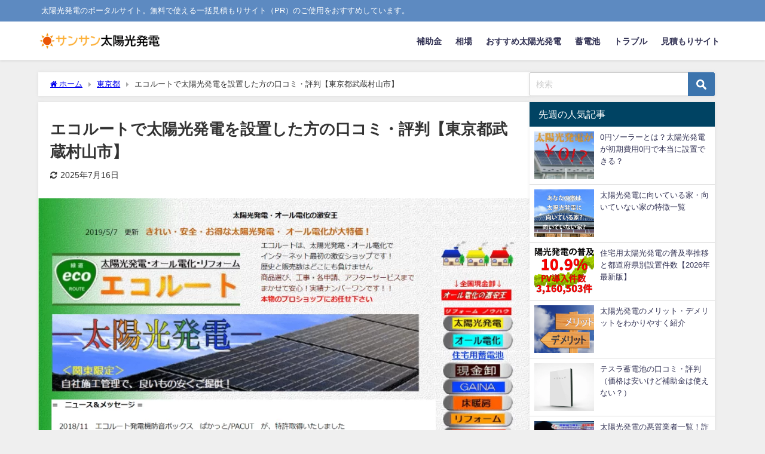

--- FILE ---
content_type: text/html; charset=UTF-8
request_url: https://solar-generation.net/archives/15171
body_size: 29862
content:
<!DOCTYPE html>
<html lang="ja">
<head>
<meta charset="utf-8">
<meta http-equiv="X-UA-Compatible" content="IE=edge">
<meta name="viewport" content="width=device-width, initial-scale=1"/>
<title>エコルートで太陽光発電を設置した方の口コミ・評判【東京都武蔵村山市】</title>
<meta name="description" content="エコルートの口コミ・評判を集めました。良い口コミ・悪い口コミありますので参考にどうぞ。">
<meta name="thumbnail" content="https://solar-generation.net/wp-content/uploads/2017/04/eco-rt-min-150x150.png"/>
<meta property="og:locale" content="ja_JP"/>
<meta property="og:title" content="エコルートで太陽光発電を設置した方の口コミ・評判【東京都武蔵村山市】"/>
<meta property="og:description" content="エコルートの口コミ・評判を集めました。良い口コミ・悪い口コミありますので参考にどうぞ。"/>
<meta property="og:type" content="article"/>
<meta property="og:url" content="https://solar-generation.net/archives/15171"/>
<meta property="og:image" content="https://solar-generation.net/wp-content/uploads/2017/04/eco-rt-min.png"/>
<meta property="og:site_name" content="太陽光発電業者一覧【47都道府県網羅】サンサン太陽光発電"/>
<meta name="twitter:card" content="summary_large_image"/>
<meta name="twitter:title" content="エコルートで太陽光発電を設置した方の口コミ・評判【東京都武蔵村山市】"/>
<meta name="twitter:url" content="https://solar-generation.net/archives/15171"/>
<meta name="twitter:description" content="エコルートの口コミ・評判を集めました。良い口コミ・悪い口コミありますので参考にどうぞ。"/>
<meta name="twitter:image" content="https://solar-generation.net/wp-content/uploads/2017/04/eco-rt-min.png"/>
<link rel="canonical" href="https://solar-generation.net/archives/15171">
<link rel="shortcut icon" href="https://solar-generation.net/wp-content/uploads/2025/12/solar01-logo.png">
<!--[if IE]><link rel="shortcut icon" href="https://solar-generation.net/wp-content/uploads/2025/12/favicon.ico"><![endif]-->
<link rel="apple-touch-icon" href="https://solar-generation.net/wp-content/uploads/2025/12/solar03-logo.png"/>
<meta name='robots' content='max-image-preview'/>
<style>img:is([sizes="auto" i], [sizes^="auto," i]){contain-intrinsic-size:3000px 1500px}</style>
<script data-cfasync="false" data-pagespeed-no-defer>var gtm4wp_datalayer_name="dataLayer";
var dataLayer=dataLayer||[];</script>
<link rel='dns-prefetch' href='//cdnjs.cloudflare.com'/>
<link rel="alternate" type="application/rss+xml" title="太陽光発電業者一覧【47都道府県網羅】サンサン太陽光発電 &raquo; フィード" href="https://solar-generation.net/feed"/>
<link rel="alternate" type="application/rss+xml" title="太陽光発電業者一覧【47都道府県網羅】サンサン太陽光発電 &raquo; コメントフィード" href="https://solar-generation.net/comments/feed"/>
<link rel='stylesheet' href='//solar-generation.net/wp-content/cache/wpfc-minified/kyn8fm81/6hs3o.css' media='all'>
<style id='global-styles-inline-css'>:root{--wp--preset--aspect-ratio--square:1;--wp--preset--aspect-ratio--4-3:4/3;--wp--preset--aspect-ratio--3-4:3/4;--wp--preset--aspect-ratio--3-2:3/2;--wp--preset--aspect-ratio--2-3:2/3;--wp--preset--aspect-ratio--16-9:16/9;--wp--preset--aspect-ratio--9-16:9/16;--wp--preset--color--black:#000000;--wp--preset--color--cyan-bluish-gray:#abb8c3;--wp--preset--color--white:#ffffff;--wp--preset--color--pale-pink:#f78da7;--wp--preset--color--vivid-red:#cf2e2e;--wp--preset--color--luminous-vivid-orange:#ff6900;--wp--preset--color--luminous-vivid-amber:#fcb900;--wp--preset--color--light-green-cyan:#7bdcb5;--wp--preset--color--vivid-green-cyan:#00d084;--wp--preset--color--pale-cyan-blue:#8ed1fc;--wp--preset--color--vivid-cyan-blue:#0693e3;--wp--preset--color--vivid-purple:#9b51e0;--wp--preset--color--light-blue:#70b8f1;--wp--preset--color--light-red:#ff8178;--wp--preset--color--light-green:#2ac113;--wp--preset--color--light-yellow:#ffe822;--wp--preset--color--light-orange:#ffa30d;--wp--preset--color--blue:#00f;--wp--preset--color--red:#f00;--wp--preset--color--purple:#674970;--wp--preset--color--gray:#ccc;--wp--preset--gradient--vivid-cyan-blue-to-vivid-purple:linear-gradient(135deg,rgba(6,147,227,1) 0%,rgb(155,81,224) 100%);--wp--preset--gradient--light-green-cyan-to-vivid-green-cyan:linear-gradient(135deg,rgb(122,220,180) 0%,rgb(0,208,130) 100%);--wp--preset--gradient--luminous-vivid-amber-to-luminous-vivid-orange:linear-gradient(135deg,rgba(252,185,0,1) 0%,rgba(255,105,0,1) 100%);--wp--preset--gradient--luminous-vivid-orange-to-vivid-red:linear-gradient(135deg,rgba(255,105,0,1) 0%,rgb(207,46,46) 100%);--wp--preset--gradient--very-light-gray-to-cyan-bluish-gray:linear-gradient(135deg,rgb(238,238,238) 0%,rgb(169,184,195) 100%);--wp--preset--gradient--cool-to-warm-spectrum:linear-gradient(135deg,rgb(74,234,220) 0%,rgb(151,120,209) 20%,rgb(207,42,186) 40%,rgb(238,44,130) 60%,rgb(251,105,98) 80%,rgb(254,248,76) 100%);--wp--preset--gradient--blush-light-purple:linear-gradient(135deg,rgb(255,206,236) 0%,rgb(152,150,240) 100%);--wp--preset--gradient--blush-bordeaux:linear-gradient(135deg,rgb(254,205,165) 0%,rgb(254,45,45) 50%,rgb(107,0,62) 100%);--wp--preset--gradient--luminous-dusk:linear-gradient(135deg,rgb(255,203,112) 0%,rgb(199,81,192) 50%,rgb(65,88,208) 100%);--wp--preset--gradient--pale-ocean:linear-gradient(135deg,rgb(255,245,203) 0%,rgb(182,227,212) 50%,rgb(51,167,181) 100%);--wp--preset--gradient--electric-grass:linear-gradient(135deg,rgb(202,248,128) 0%,rgb(113,206,126) 100%);--wp--preset--gradient--midnight:linear-gradient(135deg,rgb(2,3,129) 0%,rgb(40,116,252) 100%);--wp--preset--font-size--small:.8em;--wp--preset--font-size--medium:1em;--wp--preset--font-size--large:1.2em;--wp--preset--font-size--x-large:42px;--wp--preset--font-size--xlarge:1.5em;--wp--preset--font-size--xxlarge:2em;--wp--preset--spacing--20:0.44rem;--wp--preset--spacing--30:0.67rem;--wp--preset--spacing--40:1rem;--wp--preset--spacing--50:1.5rem;--wp--preset--spacing--60:2.25rem;--wp--preset--spacing--70:3.38rem;--wp--preset--spacing--80:5.06rem;--wp--preset--shadow--natural:6px 6px 9px rgba(0, 0, 0, 0.2);--wp--preset--shadow--deep:12px 12px 50px rgba(0, 0, 0, 0.4);--wp--preset--shadow--sharp:6px 6px 0px rgba(0, 0, 0, 0.2);--wp--preset--shadow--outlined:6px 6px 0px -3px rgba(255, 255, 255, 1), 6px 6px rgba(0, 0, 0, 1);--wp--preset--shadow--crisp:6px 6px 0px rgba(0, 0, 0, 1);--wp--custom--spacing--small:max(1.25rem, 5vw);--wp--custom--spacing--medium:clamp(2rem, 8vw, calc(4 * var(--wp--style--block-gap)));--wp--custom--spacing--large:clamp(4rem, 10vw, 8rem);--wp--custom--spacing--outer:var(--wp--custom--spacing--small, 1.25rem);--wp--custom--typography--font-size--huge:clamp(2.25rem, 4vw, 2.75rem);--wp--custom--typography--font-size--gigantic:clamp(2.75rem, 6vw, 3.25rem);--wp--custom--typography--font-size--colossal:clamp(3.25rem, 8vw, 6.25rem);--wp--custom--typography--line-height--tiny:1.15;--wp--custom--typography--line-height--small:1.2;--wp--custom--typography--line-height--medium:1.4;--wp--custom--typography--line-height--normal:1.6;}:root{--wp--style--global--content-size:769px;--wp--style--global--wide-size:1240px;}:where(body){margin:0;}.wp-site-blocks > .alignleft{float:left;margin-right:2em;}.wp-site-blocks > .alignright{float:right;margin-left:2em;}.wp-site-blocks > .aligncenter{justify-content:center;margin-left:auto;margin-right:auto;}:where(.wp-site-blocks) > *{margin-block-start:1.5em;margin-block-end:0;}:where(.wp-site-blocks) > :first-child{margin-block-start:0;}:where(.wp-site-blocks) > :last-child{margin-block-end:0;}:root{--wp--style--block-gap:1.5em;}:root :where(.is-layout-flow) > :first-child{margin-block-start:0;}:root :where(.is-layout-flow) > :last-child{margin-block-end:0;}:root :where(.is-layout-flow) > *{margin-block-start:1.5em;margin-block-end:0;}:root :where(.is-layout-constrained) > :first-child{margin-block-start:0;}:root :where(.is-layout-constrained) > :last-child{margin-block-end:0;}:root :where(.is-layout-constrained) > *{margin-block-start:1.5em;margin-block-end:0;}:root :where(.is-layout-flex){gap:1.5em;}:root :where(.is-layout-grid){gap:1.5em;}.is-layout-flow > .alignleft{float:left;margin-inline-start:0;margin-inline-end:2em;}.is-layout-flow > .alignright{float:right;margin-inline-start:2em;margin-inline-end:0;}.is-layout-flow > .aligncenter{margin-left:auto !important;margin-right:auto !important;}.is-layout-constrained > .alignleft{float:left;margin-inline-start:0;margin-inline-end:2em;}.is-layout-constrained > .alignright{float:right;margin-inline-start:2em;margin-inline-end:0;}.is-layout-constrained > .aligncenter{margin-left:auto !important;margin-right:auto !important;}.is-layout-constrained > :where(:not(.alignleft):not(.alignright):not(.alignfull)){max-width:var(--wp--style--global--content-size);margin-left:auto !important;margin-right:auto !important;}.is-layout-constrained > .alignwide{max-width:var(--wp--style--global--wide-size);}body .is-layout-flex{display:flex;}.is-layout-flex{flex-wrap:wrap;align-items:center;}.is-layout-flex > :is(*, div){margin:0;}body .is-layout-grid{display:grid;}.is-layout-grid > :is(*, div){margin:0;}body{padding-top:0px;padding-right:0px;padding-bottom:0px;padding-left:0px;}:root :where(.wp-element-button, .wp-block-button__link){background-color:#32373c;border-width:0;color:#fff;font-family:inherit;font-size:inherit;line-height:inherit;padding:calc(0.667em + 2px) calc(1.333em + 2px);text-decoration:none;}.has-black-color{color:var(--wp--preset--color--black) !important;}.has-cyan-bluish-gray-color{color:var(--wp--preset--color--cyan-bluish-gray) !important;}.has-white-color{color:var(--wp--preset--color--white) !important;}.has-pale-pink-color{color:var(--wp--preset--color--pale-pink) !important;}.has-vivid-red-color{color:var(--wp--preset--color--vivid-red) !important;}.has-luminous-vivid-orange-color{color:var(--wp--preset--color--luminous-vivid-orange) !important;}.has-luminous-vivid-amber-color{color:var(--wp--preset--color--luminous-vivid-amber) !important;}.has-light-green-cyan-color{color:var(--wp--preset--color--light-green-cyan) !important;}.has-vivid-green-cyan-color{color:var(--wp--preset--color--vivid-green-cyan) !important;}.has-pale-cyan-blue-color{color:var(--wp--preset--color--pale-cyan-blue) !important;}.has-vivid-cyan-blue-color{color:var(--wp--preset--color--vivid-cyan-blue) !important;}.has-vivid-purple-color{color:var(--wp--preset--color--vivid-purple) !important;}.has-light-blue-color{color:var(--wp--preset--color--light-blue) !important;}.has-light-red-color{color:var(--wp--preset--color--light-red) !important;}.has-light-green-color{color:var(--wp--preset--color--light-green) !important;}.has-light-yellow-color{color:var(--wp--preset--color--light-yellow) !important;}.has-light-orange-color{color:var(--wp--preset--color--light-orange) !important;}.has-blue-color{color:var(--wp--preset--color--blue) !important;}.has-red-color{color:var(--wp--preset--color--red) !important;}.has-purple-color{color:var(--wp--preset--color--purple) !important;}.has-gray-color{color:var(--wp--preset--color--gray) !important;}.has-black-background-color{background-color:var(--wp--preset--color--black) !important;}.has-cyan-bluish-gray-background-color{background-color:var(--wp--preset--color--cyan-bluish-gray) !important;}.has-white-background-color{background-color:var(--wp--preset--color--white) !important;}.has-pale-pink-background-color{background-color:var(--wp--preset--color--pale-pink) !important;}.has-vivid-red-background-color{background-color:var(--wp--preset--color--vivid-red) !important;}.has-luminous-vivid-orange-background-color{background-color:var(--wp--preset--color--luminous-vivid-orange) !important;}.has-luminous-vivid-amber-background-color{background-color:var(--wp--preset--color--luminous-vivid-amber) !important;}.has-light-green-cyan-background-color{background-color:var(--wp--preset--color--light-green-cyan) !important;}.has-vivid-green-cyan-background-color{background-color:var(--wp--preset--color--vivid-green-cyan) !important;}.has-pale-cyan-blue-background-color{background-color:var(--wp--preset--color--pale-cyan-blue) !important;}.has-vivid-cyan-blue-background-color{background-color:var(--wp--preset--color--vivid-cyan-blue) !important;}.has-vivid-purple-background-color{background-color:var(--wp--preset--color--vivid-purple) !important;}.has-light-blue-background-color{background-color:var(--wp--preset--color--light-blue) !important;}.has-light-red-background-color{background-color:var(--wp--preset--color--light-red) !important;}.has-light-green-background-color{background-color:var(--wp--preset--color--light-green) !important;}.has-light-yellow-background-color{background-color:var(--wp--preset--color--light-yellow) !important;}.has-light-orange-background-color{background-color:var(--wp--preset--color--light-orange) !important;}.has-blue-background-color{background-color:var(--wp--preset--color--blue) !important;}.has-red-background-color{background-color:var(--wp--preset--color--red) !important;}.has-purple-background-color{background-color:var(--wp--preset--color--purple) !important;}.has-gray-background-color{background-color:var(--wp--preset--color--gray) !important;}.has-black-border-color{border-color:var(--wp--preset--color--black) !important;}.has-cyan-bluish-gray-border-color{border-color:var(--wp--preset--color--cyan-bluish-gray) !important;}.has-white-border-color{border-color:var(--wp--preset--color--white) !important;}.has-pale-pink-border-color{border-color:var(--wp--preset--color--pale-pink) !important;}.has-vivid-red-border-color{border-color:var(--wp--preset--color--vivid-red) !important;}.has-luminous-vivid-orange-border-color{border-color:var(--wp--preset--color--luminous-vivid-orange) !important;}.has-luminous-vivid-amber-border-color{border-color:var(--wp--preset--color--luminous-vivid-amber) !important;}.has-light-green-cyan-border-color{border-color:var(--wp--preset--color--light-green-cyan) !important;}.has-vivid-green-cyan-border-color{border-color:var(--wp--preset--color--vivid-green-cyan) !important;}.has-pale-cyan-blue-border-color{border-color:var(--wp--preset--color--pale-cyan-blue) !important;}.has-vivid-cyan-blue-border-color{border-color:var(--wp--preset--color--vivid-cyan-blue) !important;}.has-vivid-purple-border-color{border-color:var(--wp--preset--color--vivid-purple) !important;}.has-light-blue-border-color{border-color:var(--wp--preset--color--light-blue) !important;}.has-light-red-border-color{border-color:var(--wp--preset--color--light-red) !important;}.has-light-green-border-color{border-color:var(--wp--preset--color--light-green) !important;}.has-light-yellow-border-color{border-color:var(--wp--preset--color--light-yellow) !important;}.has-light-orange-border-color{border-color:var(--wp--preset--color--light-orange) !important;}.has-blue-border-color{border-color:var(--wp--preset--color--blue) !important;}.has-red-border-color{border-color:var(--wp--preset--color--red) !important;}.has-purple-border-color{border-color:var(--wp--preset--color--purple) !important;}.has-gray-border-color{border-color:var(--wp--preset--color--gray) !important;}.has-vivid-cyan-blue-to-vivid-purple-gradient-background{background:var(--wp--preset--gradient--vivid-cyan-blue-to-vivid-purple) !important;}.has-light-green-cyan-to-vivid-green-cyan-gradient-background{background:var(--wp--preset--gradient--light-green-cyan-to-vivid-green-cyan) !important;}.has-luminous-vivid-amber-to-luminous-vivid-orange-gradient-background{background:var(--wp--preset--gradient--luminous-vivid-amber-to-luminous-vivid-orange) !important;}.has-luminous-vivid-orange-to-vivid-red-gradient-background{background:var(--wp--preset--gradient--luminous-vivid-orange-to-vivid-red) !important;}.has-very-light-gray-to-cyan-bluish-gray-gradient-background{background:var(--wp--preset--gradient--very-light-gray-to-cyan-bluish-gray) !important;}.has-cool-to-warm-spectrum-gradient-background{background:var(--wp--preset--gradient--cool-to-warm-spectrum) !important;}.has-blush-light-purple-gradient-background{background:var(--wp--preset--gradient--blush-light-purple) !important;}.has-blush-bordeaux-gradient-background{background:var(--wp--preset--gradient--blush-bordeaux) !important;}.has-luminous-dusk-gradient-background{background:var(--wp--preset--gradient--luminous-dusk) !important;}.has-pale-ocean-gradient-background{background:var(--wp--preset--gradient--pale-ocean) !important;}.has-electric-grass-gradient-background{background:var(--wp--preset--gradient--electric-grass) !important;}.has-midnight-gradient-background{background:var(--wp--preset--gradient--midnight) !important;}.has-small-font-size{font-size:var(--wp--preset--font-size--small) !important;}.has-medium-font-size{font-size:var(--wp--preset--font-size--medium) !important;}.has-large-font-size{font-size:var(--wp--preset--font-size--large) !important;}.has-x-large-font-size{font-size:var(--wp--preset--font-size--x-large) !important;}.has-xlarge-font-size{font-size:var(--wp--preset--font-size--xlarge) !important;}.has-xxlarge-font-size{font-size:var(--wp--preset--font-size--xxlarge) !important;}:root :where(.wp-block-pullquote){font-size:1.5em;line-height:1.6;}:root :where(.wp-block-group-is-layout-flow) > :first-child{margin-block-start:0;}:root :where(.wp-block-group-is-layout-flow) > :last-child{margin-block-end:0;}:root :where(.wp-block-group-is-layout-flow) > *{margin-block-start:0;margin-block-end:0;}:root :where(.wp-block-group-is-layout-constrained) > :first-child{margin-block-start:0;}:root :where(.wp-block-group-is-layout-constrained) > :last-child{margin-block-end:0;}:root :where(.wp-block-group-is-layout-constrained) > *{margin-block-start:0;margin-block-end:0;}:root :where(.wp-block-group-is-layout-flex){gap:0;}:root :where(.wp-block-group-is-layout-grid){gap:0;}</style>
<style>body .extendedwopts-show{display:none;}
body .widgetopts-hide_title .widget-title{display:none;}
body .extendedwopts-md-right{text-align:right;}
body .extendedwopts-md-left{text-align:left;}
body .extendedwopts-md-center{text-align:center;}
body .extendedwopts-md-justify{text-align:justify;}
@media screen and (min-width:1181px){
body .extendedwopts-hide.extendedwopts-desktop{display:none !important;}
body .extendedwopts-show.extendedwopts-desktop{display:block;}
body .widget.clearfix-desktop{clear:both;}
}
@media screen and (max-width: 1024px) and (orientation: Portrait) {
body .extendedwopts-hide.extendedwopts-tablet{display:none !important;}
body .extendedwopts-show.extendedwopts-tablet{display:block;}
body .widget.clearfix-desktop{clear:none;}
body .widget.clearfix-tablet{clear:both;}
}
@media screen and (max-width: 1180px) and (orientation: landscape) {
body .extendedwopts-hide.extendedwopts-tablet{display:none !important;}
body .extendedwopts-show.extendedwopts-tablet{display:block;}
body .widget.clearfix-desktop{clear:none;}
body .widget.clearfix-tablet{clear:both;}
}
@media screen and (max-width: 767px) and (orientation: Portrait) {
body .extendedwopts-hide.extendedwopts-tablet:not(.extendedwopts-mobile){display:block !important;}
body .extendedwopts-show.extendedwopts-tablet:not(.extendedwopts-mobile){display:none !important;}
body .extendedwopts-hide.extendedwopts-mobile{display:none !important;}
body .extendedwopts-show.extendedwopts-mobile{display:block;}
body .widget.clearfix-desktop, body .widget.clearfix-tablet{clear:none;}
body .widget.clearfix-mobile{clear:both;}
}
@media screen and (max-width: 991px) and (orientation: landscape) {
body .extendedwopts-hide.extendedwopts-tablet:not(.extendedwopts-mobile){display:block !important;}
body .extendedwopts-show.extendedwopts-tablet:not(.extendedwopts-mobile){display:none !important;}
body .extendedwopts-hide.extendedwopts-mobile{display:none !important;}
body .extendedwopts-show.extendedwopts-mobile{display:block;}
body .widget.clearfix-desktop, body .widget.clearfix-tablet{clear:none;}
body .widget.clearfix-mobile{clear:both;}
}
.panel-cell-style:after{content:"";display:block;clear:both;position:relative;}</style>
<link rel='stylesheet' href='//solar-generation.net/wp-content/cache/wpfc-minified/epbtc47/6hs3o.css' media='all'>
<style></style>
<style>@charset "UTF-8";
.ahm-content-end-marker{all:initial;display:block;height:0;width:100%;}
.ahm-heatmap-container{position:fixed;top:0;left:0;right:0;bottom:0;z-index:9999;font-family:Arial, sans-serif;font-size:30px;font-weight:bold;text-shadow:1px 1px 1px #fff, 1px -1px 1px #fff, -1px -1px 1px #fff, -1px 1px 1px #fff;color:#000;background-color:rgba(0, 0, 0, 0.2);overflow:hidden;-moz-user-select:none;-webkit-user-select:none;-ms-user-select:none;-user-select:none;cursor:default;pointer-events:none;}
.ahm-heatmap-flow{position:relative;}
.ahm-heatmap-container .height-40px{display:flex;align-items:center;justify-content:center;height:40px;width:100%;}
.ahm-heatmap-container .count-bar{font-size:12px;position:absolute;right:0;min-width:48px;height:40px;text-align:center;line-height:40px;background:#ef96;}
.ahm-nav .nav-tab-disabled{opacity:0.64;pointer-events:none;}
.ahm-nav .nav-tab{display:flex;flex-flow:row nowrap;align-items:center;}
.ahm-nav .nav-tab .dashicons{position:relative;top:1px;}
.ahm-nav .nav-tab-active, .ahm-nav .nav-tab-active:hover, .ahm-nav .nav-tab-active:focus{background:#fff;}
.ahm-footer{font-weight:bold;font-size:larger;text-align:right;color:#aaa;text-shadow:1px 1px 1px #fff;}
#ahm-description{border:1px solid #ccc;border-radius:0.5em;padding:0.5em 1em 0;margin:0.5em 0;width:100%;box-sizing:border-box;}
#ahm-description legend{font-weight:bold;}
#ahm-description img{max-width:100%;}
#ahm-description .outer{width:100%;overflow:hidden;}
#ahm-description .inner{display:flex;width:300%;flex-flow:row nowrap;position:relative;}
#ahm-description .description{width:100%;}
#ahm-description.click-heatmap .inner{left:0;}
#ahm-description.breakaway-heatmap .inner{left:-100%;}
#ahm-description.attention-heatmap .inner{left:-200%;}
#ahm-view-form .wp-list-table thead a .dashicons,
#ahm-view-form .wp-list-table tfoot a .dashicons{position:relative;top:1px;}
#ahm-view-form .wp-list-table .sorting-indicator{display:inline-block;}
#ahm-view-form .wp-list-table thead,
#ahm-view-form .wp-list-table tfoot{white-space:nowrap;}
#ahm-view-form .wp-list-table th.sortable:not(.column-page) a span,
#ahm-view-form .wp-list-table th.sorted:not(.column-page) a span{float:unset;}
#ahm-view-form .wp-list-table .column-page{word-break:break-all;}
#ahm-view-form .wp-list-table .click_pc,
#ahm-view-form .wp-list-table .breakaway_pc,
#ahm-view-form .wp-list-table .attention_pc,
#ahm-view-form .wp-list-table .click_mobile,
#ahm-view-form .wp-list-table .breakaway_mobile,
#ahm-view-form .wp-list-table .attention_mobile{white-space:nowrap;text-align:right;}
#ahm-view-form .wp-list-table .ahm-cell{display:inline-block;width:100%;text-align:right;font-variant-numeric:tabular-nums;cursor:pointer;white-space:nowrap;-ms-user-select:none;-moz-user-select:-moz-none;-khtml-user-select:none;-webkit-user-select:none;user-select:none;}
#ahm-view-form .wp-list-table .ahm-cell-blank,
#ahm-unread-form .wp-list-table .ahm-cell-blank{color:#ccc;cursor:default;-ms-user-select:none;-moz-user-select:-moz-none;-khtml-user-select:none;-webkit-user-select:none;user-select:none;display:inline-block;text-align:center;min-width:57px;}
#ahm-view-form .wp-list-table .ahm-cell:not(:hover):not(:active):not(:focus){color:#555;}
#ahm-view-form .wp-list-table .ahm-cell .dashicons{vertical-align:text-bottom;position:relative;top:2px;}
#ahm-view-form .wp-list-table .ahm-cell:not(:hover):not(:active):not(:focus) .dashicons{visibility:hidden;}
@media screen and (max-width:782px){
#ahm-view-form .ahm-footer{visibility:hidden;}
#ahm-view-form .wp-list-table tr:not(.inline-edit-row):not(.no-items) td.column-primary ~ td:not(.check-column){padding-left:50%;}
#ahm-view-form .wp-list-table tr:not(.inline-edit-row):not(.no-items) td:not(.column-primary)::before{width:50%;line-height:2;}
#ahm-view-form .ahm-cell,
#ahm-view-form .ahm-cell-blank{line-height:2;}
#ahm-description ~ .subsubsub{display:none;}
}
#ahm-unread-form .wp-list-table .pc,
#ahm-unread-form .wp-list-table .mobile{white-space:nowrap;min-width:calc(200px + 4.5em);}
#ahm-unread-form .ahm-ratio{line-height:60px;font-size:150%;width:3em;display:inline-block;text-align:right;}
#ahm-unread-form .ahm-ratio::after{content:"%";}
#ahm-unread-form .ahm-ratio.warning{color:#f00;}
#ahm-unread-form .ahm-ratio.normal,
#ahm-unread-form .ahm-ratio.na{color:#ccc;}
#ahm-unread-form .ahm-ratio.na::after{visibility:hidden;}
#ahm-unread-form .ahm-heatmap-databox{display:none;width:192px;padding-right:6px;margin-left:2px;text-align:right;position:relative;}
#ahm-unread-form tr.ahm-show-databox .ahm-heatmap-databox{display:block;}
#ahm-unread-form .ahm-heatmap-databox-column{display:inline-block;min-width:64px;}
#ahm-unread-form .ahm-heatmap-databox-column .dashicons-external{visibility:hidden;}
#ahm-unread-form .ahm-heatmap-databox-column:hover .dashicons-external{visibility:visible;}
.ahm-unread-legend{display:inline-block;width:1.5em;height:1em;border:1px solid rgba(0, 0, 0, 40%);}
#ahm-options-form .ahm-inline-block{display:inline-block;}
#ahm-options-form input[type="range"]{float:left;margin-right:0.5em;}
#ahm-options-form input[type="range"]:not(:disabled){cursor:pointer;}
#ahm-options-form input[type="range"] + span{display:inline-block;}
#ahm-options-form .premium-options{font-size:smaller;font-weight:bold;background:#800080;color:#fff;padding:0.1em 0.3em;border-radius:0.2em;}
#ahm-options-form th .dashicons-editor-help{cursor:pointer;opacity:0.4;}
#ahm-options-form th .ahm-tooltip:focus .dashicons-editor-help,
#ahm-options-form th .ahm-tooltip:hover .dashicons-editor-help{opacity:1;}
#ahm-options-form th .ahm-tooltip > div{display:none;position:absolute;z-index:9999;border-radius:0.25em;border:2px solid rgba(0, 0, 0, 0.4);background:rgba(255, 255, 255, 0.9375);padding:0.25em 1.5em;font-weight:normal;}
div.ahm-unread-list-page{width:100%;border-radius:0.3em;}
div.ahm-unread-list-page-inner{min-height:60px;}
div.ahm-pt{display:flex;flex-flow:row wrap;text-align:center;}
div.ahm-c2{width:50%;}
div.ahm-c6{width:16.6666%;}
div.ahm-unread-list-page-hover{display:none;position:absolute;z-index:9999;border-radius:0.25em;border:2px solid rgba(0, 0, 0, 0.4);background:rgba(255, 255, 255, 0.9375);padding:0.25em 1.5em;font-weight:normal;cursor:auto;}
@media not screen and (max-width: 782px) {
div.ahm-unread-list-page{cursor:pointer;}
div.ahm-unread-list-page:focus, div.ahm-unread-list-page:hover{background-color:rgba(127, 127, 127, 0.125);box-shadow:0 0 0 0.35em rgba(127, 127, 127, 0.125);}
div.ahm-unread-list-page:focus{outline:solid 0.1em rgba(127, 127, 127, 0.5);outline-offset:0.25em;}
div.ahm-unread-list-page:focus div.ahm-unread-list-page-hover, div.ahm-unread-list-page:hover div.ahm-unread-list-page-hover{display:block;}
div.ahm-c2, div.ahm-c6{margin:0.1em 0;}
div.ahm-c2::after{display:block;content:"";width:95%;height:0.125em;margin:0 auto;border-radius:0.1em;background:#ccc;}
}
@media screen and (max-width:782px){
div.ahm-unread-list-page-inner{min-height:unset;}
.is-expanded div.ahm-unread-list-page-hover{position:static;display:block;}
.is-expanded div.ahm-pt{flex-flow:column wrap;height:9em;}
.is-expanded div.ahm-c2{width:unset;height:4.5em;line-height:4.5;}
.is-expanded div.ahm-c2::after{content:"";display:inline-block;float:right;width:0.15em;height:3.7em;margin:0.4em 0;border-radius:0.1em;background:#ccc;}
.is-expanded div.ahm-c6{width:unset;height:1.5em;}
}
#ahm-options-form input[type="radio"] + label > div{padding-left:20px;}
#ahm-options-form th .ahm-tooltip:focus > div,
#ahm-options-form th .ahm-tooltip:hover > div{display:block;}
#ahm-options-form input[type="radio"]:checked + span,
#ahm-options-form input[type="radio"]:checked + label > span:first-child{font-weight:bold;}
#ahm-options-form input[type="text"]{display:block;width:100%;}
#ahm-vs{border-collapse:collapse;table-layout:fixed;}
#ahm-vs td{text-align:center;border-left:1px solid #e5e5e5;border-right:1px solid #e5e5e5;}
#ahm-vs th{text-align:center;font-weight:bold;border-left:1px solid #e5e5e5;border-right:1px solid #e5e5e5;}
#ahm-vs tbody th{text-align:left;}
#ahm-vs th:first-child{width:18em;}
#ahm-vs td:first-child,
#ahm-vs th:first-child{border-left:none;}
#ahm-vs td:last-child,
#ahm-vs th:last-child{border-right:none;}
#ahm-vs .dashicons-no-alt{color:#aaa;}
#ahm-vs .current .dashicons-yes-alt{color:#36f;}
#ahm-vs .current .dashicons-no-alt{color:#f00;}
#ahm-vs .ib{display:inline-block;}</style>
<link rel='stylesheet' href='//solar-generation.net/wp-content/cache/wpfc-minified/e6n1o1ny/6hs3o.css' media='all'>
<style id='site-reviews-inline-css'>:root{--glsr-star-empty:url(https://solar-generation.net/wp-content/plugins/site-reviews/assets/images/stars/default/star-empty.svg);--glsr-star-error:url(https://solar-generation.net/wp-content/plugins/site-reviews/assets/images/stars/default/star-error.svg);--glsr-star-full:url(https://solar-generation.net/wp-content/plugins/site-reviews/assets/images/stars/default/star-full.svg);--glsr-star-half:url(https://solar-generation.net/wp-content/plugins/site-reviews/assets/images/stars/default/star-half.svg)}</style>
<link rel="https://api.w.org/" href="https://solar-generation.net/wp-json/"/><link rel="alternate" title="JSON" type="application/json" href="https://solar-generation.net/wp-json/wp/v2/posts/15171"/><link rel="EditURI" type="application/rsd+xml" title="RSD" href="https://solar-generation.net/xmlrpc.php?rsd"/>
<meta name="generator" content="WordPress 6.7.4"/>
<link rel='shortlink' href='https://solar-generation.net/?p=15171'/>
<link rel="alternate" title="oEmbed (JSON)" type="application/json+oembed" href="https://solar-generation.net/wp-json/oembed/1.0/embed?url=https%3A%2F%2Fsolar-generation.net%2Farchives%2F15171"/>
<link rel="alternate" title="oEmbed (XML)" type="text/xml+oembed" href="https://solar-generation.net/wp-json/oembed/1.0/embed?url=https%3A%2F%2Fsolar-generation.net%2Farchives%2F15171&#038;format=xml"/>
<script data-cfasync="false" data-pagespeed-no-defer>var dataLayer_content={"pagePostType":"post","pagePostType2":"single-post","pageCategory":["tokyo"],"pagePostAuthor":"太陽光発電メーカー比較"};
dataLayer.push(dataLayer_content);</script>
<script data-cfasync="false" data-pagespeed-no-defer>(function(w,d,s,l,i){w[l]=w[l]||[];w[l].push({'gtm.start':
new Date().getTime(),event:'gtm.js'});var f=d.getElementsByTagName(s)[0],
j=d.createElement(s),dl=l!='dataLayer'?'&l='+l:'';j.async=true;j.src=
'//www.googletagmanager.com/gtm.js?id='+i+dl;f.parentNode.insertBefore(j,f);
})(window,document,'script','dataLayer','GTM-PPVX8M5');</script>
<link rel="llms-sitemap" href="https://solar-generation.net/llms.txt"/>
<script type="application/ld+json">{
"@context": "http://schema.org",
"@type": "Corporation",
"name": "株式会社かるかも",
"description": "株式会社かるかも（KarukamoInc.）は神奈川県横浜市にあるインターネットマーケティング会社です。インターネットを使ったメディア事業、広告宣伝事業、WEBサイトの企画・制作・運営事業を展開しています。",
"logo": "https://solar-generation.net/wp-content/uploads/2022/07/logo01.png",
"url": "https://corp.karukamo.info/",
"foundingDate": "2020-12-10",
"address": {
"@type": "PostalAddress",
"streetAddress": "神奈川県横浜市青葉区美しが丘1丁目13番地10吉村ビル107号",
"addressRegion": "神奈川県",
"addressLocality": "横浜市",
"postalCode": "2250002",
"addressCountry": "JP"
}}</script><script type="application/ld+json" class="json-ld">[
{
"@context": "https://schema.org",
"@type": "Article",
"mainEntityOfPage": {
"@type": "WebPage",
"@id": "https://solar-generation.net/archives/15171"
},
"headline": "エコルートで太陽光発電を設置した方の口コミ・評判【東京都武蔵村山市】",
"image": [
"https://solar-generation.net/wp-content/uploads/2017/04/eco-rt-min.png",
"https://solar-generation.net/wp-content/uploads/2017/04/eco-rt-min-300x169.png",
"https://solar-generation.net/wp-content/uploads/2017/04/eco-rt-min-150x150.png"
],
"description": "エコルートの口コミ・評判を集めました。良い口コミ・悪い口コミありますので参考にどうぞ。",
"datePublished": "2017-04-11T09:43:45+09:00",
"dateModified": "2025-07-16T17:02:07+09:00",
"articleSection": [
"東京都"
],
"author": {
"@type": "Person",
"name": "太陽光発電メーカー比較",
"url": "https://solar-generation.net/archives/author/solar"
},
"publisher": {
"@context": "http://schema.org",
"@type": "Organization",
"name": "太陽光発電業者一覧【47都道府県網羅】サンサン太陽光発電",
"description": "太陽光発電のポータルサイト。無料で使える一括見積もりサイト（PR）のご使用をおすすめしています。",
"logo": {
"@type": "ImageObject",
"url": "https://solar-generation.net/wp-content/uploads/2022/07/logo01.png"
}}
}
]</script>
<style>body{background-image:url('');}</style> <style>#onlynav ul ul,#nav_fixed #nav ul ul,.header-logo #nav ul ul{visibility:hidden;opacity:0;transition:.2s ease-in-out;transform:translateY(10px);}#onlynav ul ul ul,#nav_fixed #nav ul ul ul,.header-logo #nav ul ul ul{transform:translateX(-20px) translateY(0);}#onlynav ul li:hover > ul,#nav_fixed #nav ul li:hover > ul,.header-logo #nav ul li:hover > ul{visibility:visible;opacity:1;transform:translateY(0);}#onlynav ul ul li:hover > ul,#nav_fixed #nav ul ul li:hover > ul,.header-logo #nav ul ul li:hover > ul{transform:translateX(0) translateY(0);}</style>        <style>.catpage_content_wrap .catpage_inner_content{width:100%;float:none;}</style>
<style>body{background-color:#efefef;color:#333333;}:where(a){color:#333355;}:where(a):hover{color:#6495ED}:where(.content){color:#000;}:where(.content) a{color:#6f97bc;}:where(.content) a:hover{color:#6495ED;}.header-wrap,#header ul.sub-menu, #header ul.children,#scrollnav,.description_sp{background:#ffffff;color:#333333}.header-wrap a,#scrollnav a,div.logo_title{color:#333355;}.header-wrap a:hover,div.logo_title:hover{color:#6495ED}.drawer-nav-btn span{background-color:#333355;}.drawer-nav-btn:before,.drawer-nav-btn:after{border-color:#333355;}#scrollnav ul li a{background:rgba(255,255,255,.8);color:#505050}.header_small_menu{background:#5d8ac1;color:#fff}.header_small_menu a{color:#fff}.header_small_menu a:hover{color:#6495ED}#nav_fixed.fixed, #nav_fixed #nav ul ul{background:#ffffff;color:#333333}#nav_fixed.fixed a,#nav_fixed .logo_title{color:#333355}#nav_fixed.fixed a:hover{color:#6495ED}#nav_fixed .drawer-nav-btn:before,#nav_fixed .drawer-nav-btn:after{border-color:#333355;}#nav_fixed .drawer-nav-btn span{background-color:#333355;}#onlynav{background:#fff;color:#333}#onlynav ul li a{color:#333}#onlynav ul ul.sub-menu{background:#fff}#onlynav div > ul > li > a:before{border-color:#333}#onlynav ul > li:hover > a:hover,#onlynav ul>li:hover>a,#onlynav ul>li:hover li:hover>a,#onlynav ul li:hover ul li ul li:hover > a{background:#5d8ac1;color:#fff}#onlynav ul li ul li ul:before{border-left-color:#fff}#onlynav ul li:last-child ul li ul:before{border-right-color:#fff}#bigfooter{background:#fff;color:#333333}#bigfooter a{color:#333355}#bigfooter a:hover{color:#6495ED}#footer{background:#fff;color:#999}#footer a{color:#333355}#footer a:hover{color:#6495ED}#sidebar .widget{background:#fff;color:#333;}#sidebar .widget a{color:#333355;}#sidebar .widget a:hover{color:#6495ED;}.post-box-contents,#main-wrap #pickup_posts_container img,.hentry, #single-main .post-sub,.navigation,.single_thumbnail,.in_loop,#breadcrumb,.pickup-cat-list,.maintop-widget, .mainbottom-widget,#share_plz,.sticky-post-box,.catpage_content_wrap,.cat-post-main{background:#fff;}.post-box{border-color:#eee;}.drawer_content_title,.searchbox_content_title{background:#eee;color:#333;}.drawer-nav,#header_search{background:#fff}.drawer-nav,.drawer-nav a,#header_search,#header_search a{color:#000}#footer_sticky_menu{background:#ffb63f}.footermenu_col{background:#ffb63f;color:#ffffff;}a.page-numbers{background:#afafaf;color:#fff;}.pagination .current{background:#607d8b;color:#fff;}</style><style>@media screen and (min-width:1201px){#main-wrap,.header-wrap .header-logo,.header_small_content,.bigfooter_wrap,.footer_content,.container_top_widget,.container_bottom_widget{width:90%;}}@media screen and (max-width:1200px){ #main-wrap,.header-wrap .header-logo, .header_small_content, .bigfooter_wrap,.footer_content, .container_top_widget, .container_bottom_widget{width:96%;}}@media screen and (max-width:768px){#main-wrap,.header-wrap .header-logo,.header_small_content,.bigfooter_wrap,.footer_content,.container_top_widget,.container_bottom_widget{width:100%;}}@media screen and (min-width:960px){#sidebar {width:310px;}}#pickup_posts_container li > a,.post-box-thumbnail__wrap::before{padding-top:56.25%;}</style><style>@media screen and (min-width:1201px){#main-wrap{width:90%;}}@media screen and (max-width:1200px){ #main-wrap{width:96%;}}</style><style id="diver-custom-heading-css">.content h2:where(:not([class])),:where(.is-editor-blocks) :where(.content) h2:not(.sc_heading){color:#000000;background-color:#000000;text-align:left;border-top:2px solid #000000;border-bottom:2px solid #000000;background:transparent;padding-left:0px;padding-right:0px;}.content h3:where(:not([class])),:where(.is-editor-blocks) :where(.content) h3:not(.sc_heading){color:#000;background-color:#000;text-align:left;border-bottom:2px solid #000;background:transparent;padding-left:0px;padding-right:0px;}.content h4:where(:not([class])),:where(.is-editor-blocks) :where(.content) h4:not(.sc_heading){color:#000;background-color:#000;text-align:left;background:transparent;display:flex;align-items:center;padding:0px;}.content h4:where(:not([class])):before,:where(.is-editor-blocks) :where(.content) h4:not(.sc_heading):before{content:"";width:.6em;height:.6em;margin-right:.6em;background-color:#000;transform:rotate(45deg);}.content h5:where(:not([class])),:where(.is-editor-blocks) :where(.content) h5:not(.sc_heading){color:#000;}</style>		<style id="wp-custom-css">.glsr-review-title{
border-top:1px solid #333;
border-bottom:1px solid #333;padding:10px;}
.sol{font-size:20px;font-weight:bold;text-align:center;color:#ff0000;margin-top:20px;line-height:0px;}
.btn-1{background-color:#228b22;
color:#fff;
font-size:24px;font-weight:bold;border-radius:4px;max-width:100%;padding:10px;text-align:center;line-height:1.4;transition:all .2s ease;opacity:0.8;margin:0.5em auto;}
.btn-1:hover{background-color:#006400;box-shadow:none;transform:translateY(2px);}
.btn-1 a{text-decoration:none !important;color:#fff !important;display:block;margin:0;padding:0.5em;}
.btn-1 > img{float:left;}
.btn-1::after{content:'';clear:left;}
.kaw{border-bottom:solid 3px #0034CC;font-size:22px;font-weight:bold;text-align:center;color:#ff0000;margin-bottom:20px;}
.bak{background-color:#FEFDD7;padding:20px;}
.box27{position:relative;margin:2em 0;padding:0.5em 1em;border:solid 3px #62c1ce;}
.box27 .box-title{position:absolute;display:inline-block;top:-27px;left:-3px;padding:0 9px;height:25px;line-height:25px;font-size:17px;background:#62c1ce;color:#ffffff;font-weight:bold;border-radius:5px 5px 0 0;}
.box27 p{margin:0;padding:0;}
.scroll{overflow:auto;　　　　
white-space:nowrap;　　
}
.scroll::-webkit-scrollbar{　　
height:5px;}
.scroll::-webkit-scrollbar-track{　　
background:#F1F1F1;}
.scroll::-webkit-scrollbar-thumb{　　
background:#BCBCBC;}
.container{font-family:"Yu Gothic", YuGothic, Verdana, 'Hiragino Kaku Gothic ProN','Hiragino Kaku Gothic Pro', 'ヒラギノ角ゴ Pro W3', 'メイリオ', Meiryo, sans-serif;text-align:center;padding-top:40px;}
.btn-open{display:inline-block;width:180px;height:50px;text-align:center;background-color:#9ec34b;font-size:16px;line-height:52px;color:#FFF;text-decoration:none;font-weight:bold;border:2px solid #9ec34b;position:relative;overflow:hidden;z-index:1;}
.btn-open:after{width:100%;height:0;content:"";position:absolute;top:50%;left:50%;background:#FFF;opacity:0;transform:translateX(-50%) translateY(-50%) rotate(45deg);transition:.2s;z-index:-1;}
.btn-open:hover{color:#9ec34b;}
.btn-open:hover:after{height:240%;opacity:1;}
.btn-open:active:after{height:340%;opacity:1;}
.wrap-post-title{text-align:center;}
@media(max-width:767px){
.textwidget{padding:10px;font-weight:10em;}
}
@media(min-width:769px){
.textwidget{font-weight:10em;}
}
.scroll{box-sizing:border-box;border-right:1px solid #4f4d47;overflow-x:scroll;-webkit-overflow-scrolling:touch;}
@media(max-width:767px){
.textwidget{padding:10px;font-weight:10em;}
}
@media(min-width:769px){
.textwidget{font-weight:10em;}
}
i.fa.fa-arrow-circle-right{display:none;}
.textwidget a{text-decoration:underline;}
.demo01 th{width:30%;text-align:left;}
@media only screen and (max-width:480px){
.demo01 th, .demo01 td{width:100%;display:block;border-top:none;}
.demo01 tr:first-child th{border-top:1px solid #ddd;}
}
.wrap-post-title{text-align:center;}
@media(max-width:768px){
#footer_sticky_menu .footermenu_title{font-size:18px;font-weight:bold;}
.footermenu_col{background:#F3A618;color:#fff;}
}
@media(min-width:658px){
.ad-box{display:inline-block;width:100%;margin-bottom:20px;}
.add-box{display:inline-block;width:100%;}
.ad-text{background:#FDF5E6;padding:20px;height:70px;}
.up{float:left;margin:0;}
.down{float:left;margin-left:20px;}
}
@media(max-width:657px){
.ad-box{margin-bottom:20px;}
.up{display:block;margin-bottom:0;}
.down{display:block;margin-bottom:0;}
.ad-text{background:#FDF5E6;padding:15px;}
.ad-text .up{padding-bottom:0;}
}
.demo01 th{width:30%;text-align:left;}
@media only screen and (max-width:480px){
.demo01 th, .demo01 td{width:100%;display:block;border-top:none;}
.demo01 tr:first-child th{border-top:1px solid #ddd;}
}
.rank_more_link a{color:#fff;}
.rank_buy_link a{color:#fff;}
h3, .content h3{margin:0 0 .8em;}
ol.sample1{counter-reset:list;list-style-type:none;font:14px/1.6 'arial narrow', sans-serif;padding:1.5em;}
ol.sample1 li{position:relative;line-height:30px;margin:7px 0 10px 30px;padding-left:10px;font-weight:bold;background:#fef6f3;}
ol.sample1 li:before{counter-increment:list;content:counter(list);position:absolute;left:-40px;width:30px;height:30px;text-align:center;color:#fff;background:#F6A38B;top:50%;-moz-transform:translateY(-50%);-webkit-transform:translateY(-50%);-o-transform:translateY(-50%);-ms-transform:translateY(-50%);transform:translateY(-50%);}
ol.sample1 li:after{content:"";display:block;position:absolute;left:-10px;height:0;width:0;border-top:4px solid transparent;border-bottom:4px solid transparent;border-left:7px solid #F6A38B;top:50%;-moz-transform:translateY(-50%);-webkit-transform:translateY(-50%);-o-transform:translateY(-50%);-ms-transform:translateY(-50%);transform:translateY(-50%);}
.glsr-default button.glsr-button{position:relative;display:inline-block;color:#fff;background-color:#2ac113;padding:15px 70px;border-radius:30px;font-size:87.5%;line-height:1;text-align:center;text-decoration:none;border:none;}
.seeems{color:#ff0000;margin-bottom:20px;font-weight:bold;}
.sc_designlist ul li{line-height:2;border-bottom:dotted 2px #cecccd;}
.glsr-default button.glsr-button{position:relative;display:inline-block;color:#fff;background-color:#2ac113;padding:15px 70px;border-radius:30px;font-size:87.5%;line-height:1;text-align:center;text-decoration:none;border:none;}
.sample li{display:inline;margin-right:1em;}
.dat{font-weight:bold;text-align:center;color:#ff0000;margin-bottom:30px;line-height:0px;}
.company-list{display:flex;flex-flow:row wrap;justify-content:flex-start;align-items:flex-start;align-content:flex-start;gap:10px;}
.company-list__item{display:flex;justify-content:center;align-items:center;width:calc((100% - 30px) / 4);padding:10px 10px;border:solid 1px #ddd;text-align:center;margin-bottom:10px;min-height:80px;color:#65971c;font-size:14px;font-size:0.875rem;text-decoration:underline;}
.mb20{margin-bottom:20px !important;}
@media(max-width:736px){
.company-list__item{width:calc((100% - 10px) / 2);min-height:60px;}
}
.single_title01{background:0;padding:10px;border-radius:0;font-size:18px;margin-top:15px;}</style>
<script data-wpfc-render="false">var Wpfcll={s:[],osl:0,scroll:false,i:function(){Wpfcll.ss();window.addEventListener('load',function(){let observer=new MutationObserver(mutationRecords=>{Wpfcll.osl=Wpfcll.s.length;Wpfcll.ss();if(Wpfcll.s.length > Wpfcll.osl){Wpfcll.ls(false);}});observer.observe(document.getElementsByTagName("html")[0],{childList:true,attributes:true,subtree:true,attributeFilter:["src"],attributeOldValue:false,characterDataOldValue:false});Wpfcll.ls(true);});window.addEventListener('scroll',function(){Wpfcll.scroll=true;Wpfcll.ls(false);});window.addEventListener('resize',function(){Wpfcll.scroll=true;Wpfcll.ls(false);});window.addEventListener('click',function(){Wpfcll.scroll=true;Wpfcll.ls(false);});},c:function(e,pageload){var w=document.documentElement.clientHeight || body.clientHeight;var n=0;if(pageload){n=0;}else{n=(w > 800) ? 800:200;n=Wpfcll.scroll ? 800:n;}var er=e.getBoundingClientRect();var t=0;var p=e.parentNode ? e.parentNode:false;if(typeof p.getBoundingClientRect=="undefined"){var pr=false;}else{var pr=p.getBoundingClientRect();}if(er.x==0 && er.y==0){for(var i=0;i < 10;i++){if(p){if(pr.x==0 && pr.y==0){if(p.parentNode){p=p.parentNode;}if(typeof p.getBoundingClientRect=="undefined"){pr=false;}else{pr=p.getBoundingClientRect();}}else{t=pr.top;break;}}};}else{t=er.top;}if(w - t+n > 0){return true;}return false;},r:function(e,pageload){var s=this;var oc,ot;try{oc=e.getAttribute("data-wpfc-original-src");ot=e.getAttribute("data-wpfc-original-srcset");originalsizes=e.getAttribute("data-wpfc-original-sizes");if(s.c(e,pageload)){if(oc || ot){if(e.tagName=="DIV" || e.tagName=="A" || e.tagName=="SPAN"){e.style.backgroundImage="url("+oc+")";e.removeAttribute("data-wpfc-original-src");e.removeAttribute("data-wpfc-original-srcset");e.removeAttribute("onload");}else{if(oc){e.setAttribute('src',oc);}if(ot){e.setAttribute('srcset',ot);}if(originalsizes){e.setAttribute('sizes',originalsizes);}if(e.getAttribute("alt") && e.getAttribute("alt")=="blank"){e.removeAttribute("alt");}e.removeAttribute("data-wpfc-original-src");e.removeAttribute("data-wpfc-original-srcset");e.removeAttribute("data-wpfc-original-sizes");e.removeAttribute("onload");if(e.tagName=="IFRAME"){var y="https://www.youtube.com/embed/";if(navigator.userAgent.match(/\sEdge?\/\d/i)){e.setAttribute('src',e.getAttribute("src").replace(/.+\/templates\/youtube\.html\#/,y));}e.onload=function(){if(typeof window.jQuery !="undefined"){if(jQuery.fn.fitVids){jQuery(e).parent().fitVids({customSelector:"iframe[src]"});}}var s=e.getAttribute("src").match(/templates\/youtube\.html\#(.+)/);if(s){try{var i=e.contentDocument || e.contentWindow;if(i.location.href=="about:blank"){e.setAttribute('src',y+s[1]);}}catch(err){e.setAttribute('src',y+s[1]);}}}}}}else{if(e.tagName=="NOSCRIPT"){if(typeof window.jQuery !="undefined"){if(jQuery(e).attr("data-type")=="wpfc"){e.removeAttribute("data-type");jQuery(e).after(jQuery(e).text());}}}}}}catch(error){console.log(error);console.log("==>",e);}},ss:function(){var i=Array.prototype.slice.call(document.getElementsByTagName("img"));var f=Array.prototype.slice.call(document.getElementsByTagName("iframe"));var d=Array.prototype.slice.call(document.getElementsByTagName("div"));var a=Array.prototype.slice.call(document.getElementsByTagName("a"));var s=Array.prototype.slice.call(document.getElementsByTagName("span"));var n=Array.prototype.slice.call(document.getElementsByTagName("noscript"));this.s=i.concat(f).concat(d).concat(a).concat(s).concat(n);},ls:function(pageload){var s=this;[].forEach.call(s.s,function(e,index){s.r(e,pageload);});}};document.addEventListener('DOMContentLoaded',function(){wpfci();});function wpfci(){Wpfcll.i();}</script>
</head>
<body itemscope="itemscope" itemtype="http://schema.org/WebPage" class="post-template-default single single-post postid-15171 single-format-standard wp-embed-responsive is-editor-blocks l-sidebar-right">
<div id="container">
<div id="header" class="clearfix">
<header class="header-wrap" role="banner" itemscope="itemscope" itemtype="http://schema.org/WPHeader">
<div class="header_small_menu clearfix">
<div class="header_small_content">
<div id="description">太陽光発電のポータルサイト。無料で使える一括見積もりサイト（PR）のご使用をおすすめしています。</div><nav class="header_small_menu_right" role="navigation" itemscope="itemscope" itemtype="http://scheme.org/SiteNavigationElement">
</nav></div></div><div class="header-logo clearfix">
<div class="drawer-nav-btn-wrap"><span class="drawer-nav-btn"><span></span></span></div><div class="header_search"><a href="#header_search" class="header_search_btn" data-lity><div class="header_search_inner"><i class="fa fa-search" aria-hidden="true"></i><div class="header_search_title">SEARCH</div></div></a></div><div id="logo"> <a href="https://solar-generation.net/"> <img src="https://solar-generation.net/wp-content/uploads/2022/07/logo01.png" alt="太陽光発電業者一覧【47都道府県網羅】サンサン太陽光発電" width="250" height="60"> </a></div><nav id="nav" role="navigation" itemscope="itemscope" itemtype="http://scheme.org/SiteNavigationElement">
<div class="menu-%e3%82%b0%e3%83%ad%e3%83%bc%e3%83%90%e3%83%ab%e3%83%a1%e3%83%8b%e3%83%a5%e3%83%bc-container"><ul id="mainnavul" class="menu"><li id="menu-item-82257" class="menu-item menu-item-type-custom menu-item-object-custom menu-item-82257"><a href="https://solar-generation.net/photovoltaic-subsidy">補助金</a></li> <li id="menu-item-82255" class="menu-item menu-item-type-custom menu-item-object-custom menu-item-82255"><a href="https://solar-generation.net/archives/category/solarkakaku">相場</a></li> <li id="menu-item-82256" class="menu-item menu-item-type-custom menu-item-object-custom menu-item-82256"><a href="https://solar-generation.net/archives/30">おすすめ太陽光発電</a></li> <li id="menu-item-82259" class="menu-item menu-item-type-custom menu-item-object-custom menu-item-82259"><a href="https://solar-generation.net/archives/category/battery">蓄電池</a></li> <li id="menu-item-111264" class="menu-item menu-item-type-post_type menu-item-object-post menu-item-111264"><a href="https://solar-generation.net/trouble">トラブル</a></li> <li id="menu-item-89863" class="menu-item menu-item-type-custom menu-item-object-custom menu-item-89863"><a href="https://solar-generation.net/mitumori">見積もりサイト</a></li> </ul></div></nav></div></header>
<nav id="scrollnav" role="navigation" itemscope="itemscope" itemtype="http://scheme.org/SiteNavigationElement">
</nav>
<div id="nav_fixed">
<div class="header-logo clearfix">
<div class="drawer-nav-btn-wrap"><span class="drawer-nav-btn"><span></span></span></div><div class="header_search"><a href="#header_search" class="header_search_btn" data-lity><div class="header_search_inner"><i class="fa fa-search" aria-hidden="true"></i><div class="header_search_title">SEARCH</div></div></a></div><div class="logo clearfix"> <a href="https://solar-generation.net/"> <img src="https://solar-generation.net/wp-content/uploads/2022/07/logo01.png" alt="太陽光発電業者一覧【47都道府県網羅】サンサン太陽光発電" width="250" height="60"> </a></div><nav id="nav" role="navigation" itemscope="itemscope" itemtype="http://scheme.org/SiteNavigationElement">
<div class="menu-%e3%82%b0%e3%83%ad%e3%83%bc%e3%83%90%e3%83%ab%e3%83%a1%e3%83%8b%e3%83%a5%e3%83%bc-container"><ul id="fixnavul" class="menu"><li class="menu-item menu-item-type-custom menu-item-object-custom menu-item-82257"><a href="https://solar-generation.net/photovoltaic-subsidy">補助金</a></li> <li class="menu-item menu-item-type-custom menu-item-object-custom menu-item-82255"><a href="https://solar-generation.net/archives/category/solarkakaku">相場</a></li> <li class="menu-item menu-item-type-custom menu-item-object-custom menu-item-82256"><a href="https://solar-generation.net/archives/30">おすすめ太陽光発電</a></li> <li class="menu-item menu-item-type-custom menu-item-object-custom menu-item-82259"><a href="https://solar-generation.net/archives/category/battery">蓄電池</a></li> <li class="menu-item menu-item-type-post_type menu-item-object-post menu-item-111264"><a href="https://solar-generation.net/trouble">トラブル</a></li> <li class="menu-item menu-item-type-custom menu-item-object-custom menu-item-89863"><a href="https://solar-generation.net/mitumori">見積もりサイト</a></li> </ul></div></nav></div></div></div><div class="d_sp"></div><div id="main-wrap">
<div class="l-main-container">
<main id="single-main"  style="margin-right:-330px;padding-right:330px;" role="main">
<div id="breadcrumb"><ul itemscope itemtype="http://schema.org/BreadcrumbList"><li itemprop="itemListElement" itemscope itemtype="http://schema.org/ListItem"><a href="https://solar-generation.net/" itemprop="item"><span itemprop="name"><i class="fa fa-home" aria-hidden="true"></i> ホーム</span></a><meta itemprop="position" content="1"/></li><li itemprop="itemListElement" itemscope itemtype="http://schema.org/ListItem"><a href="https://solar-generation.net/archives/category/tokyo" itemprop="item"><span itemprop="name">東京都</span></a><meta itemprop="position" content="2"/></li><li itemprop="itemListElement" itemscope itemtype="http://schema.org/ListItem"><span itemprop="name">エコルートで太陽光発電を設置した方の口コミ・評判【東京都武蔵村山市】</span><meta itemprop="position" content="3"/></li></ul></div><div id="content_area" class="fadeIn animated">
<article id="post-15171" class="post-15171 post type-post status-publish format-standard has-post-thumbnail hentry category-tokyo">
<header>
<div class="post-meta clearfix">
<div class="cat-tag"></div><h1 class="single-post-title entry-title">エコルートで太陽光発電を設置した方の口コミ・評判【東京都武蔵村山市】</h1>
<div class="post-meta-bottom"> <time class="single-post-date modified" datetime="2025-07-16"><i class="fa fa-refresh" aria-hidden="true"></i>2025年7月16日</time></div></div><figure class="single_thumbnail"><img src="https://solar-generation.net/wp-content/uploads/2017/04/eco-rt-min.png" width="890" height="500" alt="エコルートで太陽光発電を設置した方の口コミ・評判【東京都武蔵村山市】"></figure>    
</header>
<section class="single-post-main">
<div class="content">
<div id="toc_container" class="no_bullets"><p class="toc_title">興味ある箇所をタップ</p><ul class="toc_list"><li><a href="#i"><span class="toc_number toc_depth_1">1</span> エコルートの口コミ・評判</a></li><li><a href="#i-2"><span class="toc_number toc_depth_1">2</span> 口コミを投稿する</a></li><li><a href="#i-3"><span class="toc_number toc_depth_1">3</span> 取扱いメーカー</a></li><li><a href="#i-4"><span class="toc_number toc_depth_1">4</span> 施工方法・施工実績</a></li><li><a href="#i-5"><span class="toc_number toc_depth_1">5</span> 産業用太陽光発電にも対応</a></li><li><a href="#i-6"><span class="toc_number toc_depth_1">6</span> 会社概要</a></li><li><a href="#i-7"><span class="toc_number toc_depth_1">7</span> エコルート口コミまとめ</a></li></ul></div><h2 class="wp-block-heading" id="エコルートの口コミ-評判"><span id="i">エコルートの口コミ・評判</span></h2>
<div class="glsr glsr-default" id="glsr_53425ae5" data-from="block" data-shortcode="site_reviews_summary" data-assigned_posts="15171" data-schema="1"><div class="glsr-summary-wrap">
<div class="glsr-summary">
<div class="glsr-summary-rating"><span class="glsr-tag-value">3.5</span></div><div class="glsr-summary-stars"><div class="glsr-star-rating glsr-stars" role="img" aria-label="Rated 3.5 out of 5 stars based on 4 ratings" data-rating="3.5" data-reviews="4"><span class="glsr-star glsr-star-full" aria-hidden="true"></span><span class="glsr-star glsr-star-full" aria-hidden="true"></span><span class="glsr-star glsr-star-full" aria-hidden="true"></span><span class="glsr-star glsr-star-half" aria-hidden="true"></span><span class="glsr-star glsr-star-empty" aria-hidden="true"></span></div></div><div class="glsr-summary-text"><span class="glsr-tag-value">5つ星中3.5つ星です！（4人のお客様のデータ）</span></div><div class="glsr-summary-percentages"><div class="glsr-bar" data-level="5"><span class="glsr-bar-label">大変良い</span><span class="glsr-bar-background"><span class="glsr-bar-background-percent" style="width:25%"></span></span><span class="glsr-bar-percent">25%</span></div><div class="glsr-bar" data-level="4"><span class="glsr-bar-label">良い</span><span class="glsr-bar-background"><span class="glsr-bar-background-percent" style="width:50%"></span></span><span class="glsr-bar-percent">50%</span></div><div class="glsr-bar" data-level="3"><span class="glsr-bar-label">普通</span><span class="glsr-bar-background"><span class="glsr-bar-background-percent" style="width:0%"></span></span><span class="glsr-bar-percent">0%</span></div><div class="glsr-bar" data-level="2"><span class="glsr-bar-label">不満</span><span class="glsr-bar-background"><span class="glsr-bar-background-percent" style="width:0%"></span></span><span class="glsr-bar-percent">0%</span></div><div class="glsr-bar" data-level="1"><span class="glsr-bar-label">大変不満</span><span class="glsr-bar-background"><span class="glsr-bar-background-percent" style="width:25%"></span></span><span class="glsr-bar-percent">25%</span></div></div></div></div></div><div class="glsr glsr-default" id="glsr_03d43f15" data-from="block" data-shortcode="site_reviews" data-assigned_posts="15171" data-display="10" data-pagination="loadmore" data-rating="1" data-schema="1"><div class="glsr-reviews-wrap">
<div class="glsr-reviews">
<div class="glsr-review" data-type="local" id="review-104831" data-assigned='{"assigned_posts":[15171]}'>
<div class="glsr-review-title"><b class="glsr-tag-value">ニチコンの蓄電池のサポートがひどい。買う前に十分注意を！</b></div><div class="glsr-review-rating"><div class="glsr-star-rating glsr-stars" role="img" aria-label="Rated 1 out of 5 stars" data-rating="1" data-reviews="0"><span class="glsr-star glsr-star-full" aria-hidden="true"></span><span class="glsr-star glsr-star-empty" aria-hidden="true"></span><span class="glsr-star glsr-star-empty" aria-hidden="true"></span><span class="glsr-star glsr-star-empty" aria-hidden="true"></span><span class="glsr-star glsr-star-empty" aria-hidden="true"></span></div></div><div class="glsr-review-date"><span class="glsr-tag-value">2023年10月6日</span></div><div class="glsr-review-content"><div class="glsr-tag-value" data-expanded="false"><p>エコルートの担当者の勧めで、ニチコンの蓄電池を購入した。まず電話サポートの女性が何もわかっておらず、かついい加減なことを言う。リモコンにwifiを付けて、パソコンでデータが見れるというので喜んでいた。8/16に導入してしばらくはデータがあり、その見方を電話して聞いた。「電気を一旦蓄電池に入れないと買電できない仕組みになっている」と言う。リモコンのパネルを見るとそういう仕組みにはなっていない。エコルートの担当者に聞いたら「そんなことはありません」と言われた。さらに「AI自動制御」という新サービスがあり、ユーザーに有利になるように動かしてくれるというので、早速登録した。また「少し月日が経たないと成果が出ない」ともサポートで言われ、1カ月後に楽しみにPCでデータを見ようとした。ところがデータが約1か月分ない。頭にきてサポートに電話したら、女性が「無料のサービスなので、こちらに責任はない」というニュアンスのことを言われ、非常に頭にきた。確かに家のwifiが不安定だったせいらしいが、不安定だったのはデータが取れていた時も同じである。また「wifiの状態によってはデータが取れないことがあります」とはどこにも書いてないし、説明もなかった。さらにひどいのは「毎日リモコンを楽しみに見ていたが、どこにwifiがつながっていないとか出ているのか？」と聞くと「リモコンには出ていない。毎日PCを見て確認しないと…」という。毎日見ているほど暇人ではない。せめてリモコンでわかるようにしろと言って電話を切った。あとでエコルートの担当者に聞いたら「リモコンの上にwifiのマークがあり、そこに×が表示される」とのこと。さらに、データはないものの、1カ月経って、電気代を見たら、蓄電池導入前とほとんど買電量が変わっていない。これでは何百万もかけて蓄電池を買った意味がない。これから購入を検討している人は、以上の点を担当者に十分聞いてからにした方がいい。</p></div></div><div class="glsr-review-author"><span class="glsr-tag-value">tututu</span></div></div><div class="glsr-review" data-type="local" id="review-104835" data-assigned='{"assigned_posts":[15171]}'>
<div class="glsr-review-title"><b class="glsr-tag-value">太陽光発電設置</b></div><div class="glsr-review-rating"><div class="glsr-star-rating glsr-stars" role="img" aria-label="Rated 5 out of 5 stars" data-rating="5" data-reviews="0"><span class="glsr-star glsr-star-full" aria-hidden="true"></span><span class="glsr-star glsr-star-full" aria-hidden="true"></span><span class="glsr-star glsr-star-full" aria-hidden="true"></span><span class="glsr-star glsr-star-full" aria-hidden="true"></span><span class="glsr-star glsr-star-full" aria-hidden="true"></span></div></div><div class="glsr-review-date"><span class="glsr-tag-value">2023年4月19日</span></div><div class="glsr-review-content"><div class="glsr-tag-value" data-expanded="false"><p>菊田社長、その節はお世話になりました。早いもので設置後1年が経ち、皆さんの役に立てればと参考データを送らせていただきました。</p> <p>太陽光発電設置に際し西側に3階ほどの建物があり（建物間5メートル）15%前後の発電ロスとのことで、一時は社長よりオール電化だけの設置提案がありましたが、少しでも環境に良ければとの思いで設置に至りました。</p> <p>パネルは南面に17枚、屋根傾斜30度。南面、東面の障害はなし。西側の建物の影により季節によって、15時～16時に陰りがあります。</p> <p>この発電ロスの中で光熱費が、年間で四分の一以下になりました。</p> <p>ちなみに4人家族で9歳、3歳の子供がいます。</p> <p>夏場はパネルによって2階の部屋の体感温度がやわらかくなったのもメリットのひとつです。</p> <p>オール電化に関しても、風呂のお湯はり、追い炊きも早い、IHも使い勝手が良いみたいです。</p> <p>菊田社長の親身になったアドバイス、環境への思いは好感が持てます。</p> <p>ありがとうございました。</p></div></div><div class="glsr-review-author"><span class="glsr-tag-value">M</span></div></div><div class="glsr-review" data-type="local" id="review-104834" data-assigned='{"assigned_posts":[15171]}'>
<div class="glsr-review-title"><b class="glsr-tag-value">丁寧に対応していただきました</b></div><div class="glsr-review-rating"><div class="glsr-star-rating glsr-stars" role="img" aria-label="Rated 4 out of 5 stars" data-rating="4" data-reviews="0"><span class="glsr-star glsr-star-full" aria-hidden="true"></span><span class="glsr-star glsr-star-full" aria-hidden="true"></span><span class="glsr-star glsr-star-full" aria-hidden="true"></span><span class="glsr-star glsr-star-full" aria-hidden="true"></span><span class="glsr-star glsr-star-empty" aria-hidden="true"></span></div></div><div class="glsr-review-date"><span class="glsr-tag-value">2022年4月6日</span></div><div class="glsr-review-content"><div class="glsr-tag-value" data-expanded="false"><p>提案内容には魅力がありましたがちょっと予算オーバーだったので今回はお断りさせていただきました。</p> <p>しかし、エコルートさんは最後まで丁寧に対応してくれました。</p> <p>強引な勧誘活動も皆無です。とても印象が良かったです。</p></div></div><div class="glsr-review-author"><span class="glsr-tag-value">太陽太郎</span></div></div><div class="glsr-review" data-type="local" id="review-104836" data-assigned='{"assigned_posts":[15171]}'>
<div class="glsr-review-title"><b class="glsr-tag-value">満足してます</b></div><div class="glsr-review-rating"><div class="glsr-star-rating glsr-stars" role="img" aria-label="Rated 4 out of 5 stars" data-rating="4" data-reviews="0"><span class="glsr-star glsr-star-full" aria-hidden="true"></span><span class="glsr-star glsr-star-full" aria-hidden="true"></span><span class="glsr-star glsr-star-full" aria-hidden="true"></span><span class="glsr-star glsr-star-full" aria-hidden="true"></span><span class="glsr-star glsr-star-empty" aria-hidden="true"></span></div></div><div class="glsr-review-date"><span class="glsr-tag-value">0201年11月21日</span></div><div class="glsr-review-content"><div class="glsr-tag-value" data-expanded="false"><p>太陽光発電を設置する際に5社から相見積もりをとり、エコルートさんでお願いすることにしました。</p> <p>理由は、価格の安さです！</p> <p>他の4社と比べて段違いに安くてビックリしました。</p> <p>設置して一年経過しますが、満足しています。</p></div></div><div class="glsr-review-author"><span class="glsr-tag-value">凛</span></div></div></div></div></div><div style="height:30px" aria-hidden="true" class="wp-block-spacer"></div><div class="add-box">
<div class="ad_title"> <b>▼東京都の方のためにまとめた一覧ページです</b></div><div class="ad-text"> <p class="up">業者比較で100万円の違いがあります!!</p><p class="down"><a href="https://solar-generation.net/archives/category/tokyo">東京都の太陽光発電業者ランキング</a></p></div></div><div class="seeems">※口コミも掲載しています。</div><h2 class="wp-block-heading"><span id="i-2">口コミを投稿する</span></h2>
<div class="glsr glsr-default" id="glsr_8c224a71" data-from="block" data-shortcode="site_reviews_form" data-assigned_posts="15171"><div class="glsr-form-wrap">
<form class="glsr-review-form glsr-form" method="post" enctype="multipart/form-data">
<input type="hidden" name="site-reviews[_action]" value="submit-review" />
<input type="hidden" name="site-reviews[_nonce]" value="082d3eb4a0" />
<input type="hidden" name="site-reviews[_post_id]" value="15171" />
<input type="hidden" name="site-reviews[_referer]" value="" />
<input type="hidden" name="site-reviews[assigned_posts]" value="15171" />
<input type="hidden" name="site-reviews[assigned_terms]" value="" />
<input type="hidden" name="site-reviews[assigned_users]" value="" />
<input type="hidden" name="site-reviews[excluded]" value="" />
<input type="hidden" name="site-reviews[form_id]" value="glsr_8c224a71" />
<input type="hidden" name="site-reviews[terms_exist]" value="1" />
<input type="hidden" name="site-reviews[form_signature]" value="[base64]" />
<div class="glsr-field" style="display:none;"><label for="site-reviews-14ab4718-glsr_8c224a71">口コミ</label><input type="text" class="glsr-input glsr-input-text" id="site-reviews-14ab4718-glsr_8c224a71" name="site-reviews[14ab4718]" value="" /></div><div class="glsr-field glsr-field-rating glsr-required" data-field="rating">
<label class="glsr-label" for="glsr_8c224a71-rating">
<span>評価</span>
</label>
<select class="browser-default disable-select no_wrap no-wrap glsr-select" id="glsr_8c224a71-rating" name="site-reviews[rating]" required><option value="">Select a Rating</option><option value="5">5 Stars</option><option value="4">4 Stars</option><option value="3">3 Stars</option><option value="2">2 Stars</option><option value="1">1 Star</option></select>
<div class="glsr-field-error"></div></div><div class="glsr-field glsr-field-text glsr-required" data-field="title">
<label class="glsr-label" for="glsr_8c224a71-title">
<span>タイトル</span>
</label>
<input type="text" class="glsr-input glsr-input-text" id="glsr_8c224a71-title" name="site-reviews[title]" required placeholder="タイトルを入力してください" value="" />
<div class="glsr-field-error"></div></div><div class="glsr-field glsr-field-textarea glsr-required" data-field="content">
<label class="glsr-label" for="glsr_8c224a71-content">
<span>口コミ</span>
</label>
<textarea class="glsr-textarea" id="glsr_8c224a71-content" name="site-reviews[content]" required placeholder="口コミを入力してください" rows="5"></textarea>
<div class="glsr-field-error"></div></div><div class="glsr-field glsr-field-text glsr-required" data-field="name">
<label class="glsr-label" for="glsr_8c224a71-name">
<span>お名前（ニックネーム）</span>
</label>
<input type="text" class="glsr-input glsr-input-text" id="glsr_8c224a71-name" name="site-reviews[name]" required placeholder="太陽太郎" value="" />
<div class="glsr-field-error"></div></div><div class="glsr-field glsr-field-email glsr-required" data-field="email">
<label class="glsr-label" for="glsr_8c224a71-email">
<span>メールアドレス</span>
</label>
<input type="email" class="glsr-input glsr-input-email" id="glsr_8c224a71-email" name="site-reviews[email]" required placeholder="メールアドレスを入力してください。" value="" />
<div class="glsr-field-error"></div></div><div class="glsr-field glsr-field-choice glsr-required" data-field="terms">
<span class="glsr-field-toggle">
<span class="glsr-toggle">
<label for="glsr_8c224a71-terms-1">誹謗中傷やいたずらは削除されます。よろしければチェックを入れてください。</label>
<span class="glsr-toggle-switch">
<input type="checkbox" class="glsr-input-toggle" id="glsr_8c224a71-terms-1" name="site-reviews[terms]" required value="1" /> &#8203; 
<span class="glsr-toggle-track"></span>
</span>
</span>
</span>
<div class="glsr-field-error"></div></div><div class="glsr-form-message"></div><div data-field="submit-button">
<div class="wp-block-buttons is-layout-flex">
<div class="wp-block-button"> <button type="submit" class="glsr-button wp-block-button__link wp-element-button" aria-busy="false" data-loading="少々お待ちください。">口コミを投稿する</button></div></div></div></form></div></div><h2 class="wp-block-heading" id="取扱いメーカー"><span id="i-3">取扱いメーカー</span></h2>
<ul class="wp-block-list">
<li>パナソニック</li>
<li>東芝</li>
<li>シャープ</li>
<li>京セラ</li>
<li>三菱</li>
<li>ソーラーフロンティア</li>
<li>カナディアンソーラー</li>
<li>Qセルズ</li>
<li>長州産業</li>
<li>サンテック</li>
<li>JAソーラー</li>
</ul>
<h2 class="wp-block-heading" id="施工方法-施工実績"><span id="i-4">施工方法・施工実績</span></h2>
<p>エコルートでは、完全自社施工で太陽光発電の販売から施工、アフターサポートまでワンストップで行ってくれます。</p>
<p>ホームページの施工写真を拝見させていただきましたが、綺麗に仕上げてくれるみたいですね。</p>
<p>メーカー基準にも沿って施工してくれるのでメーカー保証もちゃんと付きます。</p>
<p>メーカー基準に沿った施工というのは、当たり前のようですが、販売業者は一枚でも多く売りたいわけで、悪質な業者だと屋根からはみ出してパネルの設置をしていたります。</p>
<p>メーカーによっても施工基準は違いますが、シャープであれば屋根の軒先から30cm離さないとメーカー保証が付与されないなどの決まりがあります。</p>
<p>エコルートはその点、安心ですね。</p>
<p>施工実績が多くて、瓦屋根、スレート、トタン（金属）屋根とどんな種類の屋根にも対応してくれます。</p>
<h2 class="wp-block-heading" id="産業用太陽光発電にも対応"><span id="i-5">産業用太陽光発電にも対応</span></h2>
<div class="youtube-container"><iframe class="fastyt" data-src="//www.youtube.com/embed/8WP8cUvB50Y" width="560" height="315"></iframe></div><div style="height:30px" aria-hidden="true" class="wp-block-spacer"></div><p>産業用太陽光発電は投資用として、不動産などと比べて空き室などのリスクも少なく近年話題になっている投資案件です。</p>
<p>産業用太陽光発電では利回りは10%～12%というのが目安になりますが、エコルートでは太陽光発電業界の長さから独自の仕入れルートがあり案件によっては利回り16%程度の物件の提案もしてくれます。<br>それも大量仕入れによって可能になって低価格が実現を可能にしています。</p>
<p>またエコルートでは他社で行っている太陽光発電の分譲販売を行っていませんので、土地や有利な条件で手に入れられた場所などがある時には是非とも検討したい業者ですね。</p>
<h2 class="wp-block-heading" id="会社概要"><span id="i-6">会社概要</span></h2>
<figure class="wp-block-table demo01"><table><tbody><tr><th>会社名</th><td>有限会社エコルート</td></tr><tr><th>設立</th><td>2002年11月</td></tr><tr><th>事業内容</th><td>
<ul>
<li>太陽光発電システムの販売及び施工</li>
<li>オール電化商材の販売及び施工</li>
<li>住宅設備品の販売及び施工</li>
<li>住宅リフォーム</li>
<li>断熱・防音塗料　販売及び施工</li>
<li>簡易設置型「地震シェルター」製造・販売</li>
<li>ポータブル発電機用防音装置　製造・販売</li>
</ul>
</td></tr><tr><th>本社所在地</th><td>東京都武蔵村山市残堀1-32-1</td></tr><tr><th>連絡先</th><td>TEL： (042)520-2515<br>FAX：(042)520-2516</td></tr></tbody></table></figure>
<h2 class="wp-block-heading" id="エコルート口コミまとめ"><span id="i-7">エコルート口コミまとめ</span></h2>
<p>エコルートは東京都武蔵村山市にある太陽光発電の販売、施工を行っている業者です。</p>
<p>住宅用、産業用（10kW以上の大規模なシステム）どちらにも対応しています。</p>
<p>太陽光発電設置後の定期的な点検サービスはありませんが、希望すれば無料で点検してくれます。</p>
<p>保証面はメーカー保証しかありませんので、少々心細いですね。</p>
<p>ただ、価格は安いです！</p>
<p>メーカー保証さえ付与されればいい！とにかく価格重視の方にはおすすめできる業者ですね。</p>
<p>また、初訪問時に即決された方は価格をさらに3%引きにしてくれるサービスもあります。</p>
<p>扱っているメーカーも多いですし、実績も十分にありますので比較検討の際にはエコルートの価格やサービスを見ておくとよいでしょう。</p>
<p class="has-text-align-left has-white-color has-light-orange-background-color has-text-color has-background has-link-color has-large-font-size wp-elements-8d8d2c51c1aaace0dc642d2e7399da0b"><strong>【朗報】価格が下落してます！</strong></p>
<div class="wp-block-columns is-layout-flex wp-container-core-columns-is-layout-1 wp-block-columns-is-layout-flex">
<div class="wp-block-column is-layout-flow wp-block-column-is-layout-flow"> <p class="has-text-align-center"><a href="https://px.a8.net/svt/ejp?a8mat=2NXB6A+GGEES2+3LME+631SX" rel="nofollow"> <img onload="Wpfcll.r(this,true);" src="https://solar-generation.net/wp-content/plugins/wp-fastest-cache-premium/pro/images/blank.gif" fetchpriority="high" decoding="async" border="0" width="350" height="240" alt="blank" data-wpfc-original-src="https://www22.a8.net/svt/bgt?aid=161117650995&wid=005&eno=01&mid=s00000016799001022000&mc=1"></a> <img onload="Wpfcll.r(this,true);" src="https://solar-generation.net/wp-content/plugins/wp-fastest-cache-premium/pro/images/blank.gif" decoding="async" border="0" width="1" height="1" data-wpfc-original-src="https://www19.a8.net/0.gif?a8mat=2NXB6A+GGEES2+3LME+631SX" alt="blank"></p></div><div class="wp-block-column is-layout-flow wp-block-column-is-layout-flow"> <p class="has-red-color has-text-color has-link-color wp-elements-b2ce80e9649eecd38d84bda11fb1815d"><strong>太陽光発電は50～60万円、蓄電池は100万円程度で設置できるようになりました！</strong></p> <p>当サイトでは太陽光発電・蓄電池を安く設置したい人に、わずか30秒であなたのお住まいから近くて最安値の販売店を見つけてくれるソーラーパートナーズをオススメしています。</p> <p>地域の補助金の有無（残り予算）も確認できますので、色々と調べるのが面倒だという方にもおすすめのサービスです。</p> <p>利用は無料（土日祝も対応）ですので、下記から最安値の販売店を探してみてください。</p></div></div><p class="has-text-align-center has-red-color has-text-color has-link-color wp-elements-f88a52c0d0957081e6c2d61f9b535d75"><strong>＼カンタン30秒で見積り比較／</strong></p>
<div class="wp-block-columns is-layout-flex wp-container-core-columns-is-layout-2 wp-block-columns-is-layout-flex">
<div class="wp-block-column is-layout-flow wp-block-column-is-layout-flow">
<div class="wp-block-dvaux-button button radius block dvaux"><a class="dvaux-button_link big" style="background-color: #ff6601; color: #fff; border-color: #ccc;" rel="nofollow noopener" target="_blank" href="https://px.a8.net/svt/ejp?a8mat=2NXB6A+GGEES2+3LME+5YRHE" rel="nofollow">ソーラーパートナーズ公式ホームページ<i class="fa fa-chevron-circle-right"></i></a> <img onload="Wpfcll.r(this,true);" src="https://solar-generation.net/wp-content/plugins/wp-fastest-cache-premium/pro/images/blank.gif" decoding="async" border="0" width="1" height="1" data-wpfc-original-src="https://www17.a8.net/0.gif?a8mat=2NXB6A+GGEES2+3LME+5YRHE" alt="blank"></div></div></div></div><div class="bottom_ad clearfix"></div></section>
<footer class="article_footer">
<div id="comment-area"></div><div id="diver_widget_newpost_grid-65" class="widget single-related-area widget_diver_widget_newpost_grid">      
<div class="single_title">東京都に関する他のページもご覧ください</div><ul class="diver_widget_post_grid">
<li class="widget_post_list clearfix grid"> <a class="clearfix" href="https://solar-generation.net/med" title="メッドコミュニケーションズで太陽光発電・蓄電池を設置した方の口コミ・評判"> <div class="post_list_thumb"> <img src="[data-uri]"width="890" height="500" alt="メッドコミュニケーションズで太陽光発電・蓄電池を設置した方の口コミ・評判" data-src="https://solar-generation.net/wp-content/uploads/2024/10/med.png" class="lazyload"></div><div class="meta"> <div class="post_list_title">メッドコミュニケーションズで太陽光発電・蓄電池を設置した方の口コミ・評判</div><div class="post_list_tag"></div></div></a> </li>
<li class="widget_post_list clearfix grid"> <a class="clearfix" href="https://solar-generation.net/archives/110917" title="リノベステーションで太陽光発電を設置した方の口コミ・評判【東京都千代田区】"> <div class="post_list_thumb"> <img src="[data-uri]"width="700" height="439" alt="リノベステーションで太陽光発電を設置した方の口コミ・評判【東京都千代田区】" data-src="https://solar-generation.net/wp-content/uploads/2024/08/renove-station01.png" class="lazyload"></div><div class="meta"> <div class="post_list_title">リノベステーションで太陽光発電を設置した方の口コミ・評判【東京都千代田区】</div><div class="post_list_tag"></div></div></a> </li>
<li class="widget_post_list clearfix grid"> <a class="clearfix" href="https://solar-generation.net/archives/102459" title="ECODA（エコダ）で太陽光発電・蓄電池を設置した方の口コミ・評判【東京都渋谷区】"> <div class="post_list_thumb"> <img src="[data-uri]"width="890" height="500" alt="ECODA（エコダ）で太陽光発電・蓄電池を設置した方の口コミ・評判【東京都渋谷区】" data-src="https://solar-generation.net/wp-content/uploads/2023/05/ecoda.png" class="lazyload"></div><div class="meta"> <div class="post_list_title">ECODA（エコダ）で太陽光発電・蓄電池を設置した方の口コミ・評判【東京都渋谷区】</div><div class="post_list_tag"></div></div></a> </li>
<li class="widget_post_list clearfix grid"> <a class="clearfix" href="https://solar-generation.net/tokyo-subsidy" title="【2026年版】東京都の太陽光発電・蓄電池の補助金一覧"> <div class="post_list_thumb"> <img src="[data-uri]"width="890" height="500" alt="【2026年版】東京都の太陽光発電・蓄電池の補助金一覧" data-src="https://solar-generation.net/wp-content/uploads/2023/01/tokyo-subsidy.png" class="lazyload"></div><div class="meta"> <div class="post_list_title">【2026年版】東京都の太陽光発電・蓄電池の補助金一覧</div><div class="post_list_tag"></div></div></a> </li>
<li class="widget_post_list clearfix grid"> <a class="clearfix" href="https://solar-generation.net/archives/69911" title="トモシエ（GCストーリー）で太陽光発電を設置した方の口コミ・評判【東京都江東区】"> <div class="post_list_thumb"> <img src="[data-uri]"width="890" height="396" alt="トモシエ（GCストーリー）で太陽光発電を設置した方の口コミ・評判【東京都江東区】" data-src="https://solar-generation.net/wp-content/uploads/2020/05/gc-story.png" class="lazyload"></div><div class="meta"> <div class="post_list_title">トモシエ（GCストーリー）で太陽光発電を設置した方の口コミ・評判【東京都江東区】</div><div class="post_list_tag"></div></div></a> </li>
<li class="widget_post_list clearfix grid"> <a class="clearfix" href="https://solar-generation.net/archives/70001" title="スマートソーラー（株）のスマート蓄電システムの口コミ・評判"> <div class="post_list_thumb"> <img src="[data-uri]"width="890" height="372" alt="スマートソーラー（株）のスマート蓄電システムの口コミ・評判" data-src="https://solar-generation.net/wp-content/uploads/2020/04/smartsolar.jpg" class="lazyload"></div><div class="meta"> <div class="post_list_title">スマートソーラー（株）のスマート蓄電システムの口コミ・評判</div><div class="post_list_tag"></div></div></a> </li>
<li class="widget_post_list clearfix grid"> <a class="clearfix" href="https://solar-generation.net/archives/50910" title="東京都の太陽光発電発電量"> <div class="post_list_thumb"> <img src="[data-uri]"width="300" height="169" alt="東京都の太陽光発電発電量" data-src="https://solar-generation.net/wp-content/uploads/2018/12/tokyo-generation-min-300x169.png" class="lazyload"></div><div class="meta"> <div class="post_list_title">東京都の太陽光発電発電量</div><div class="post_list_tag"></div></div></a> </li>
<li class="widget_post_list clearfix grid"> <a class="clearfix" href="https://solar-generation.net/archives/15431" title="サンライトエナジーで太陽光発電を設置した方の口コミ・評判【東京都小平市】"> <div class="post_list_thumb"> <img src="[data-uri]"width="300" height="169" alt="サンライトエナジーで太陽光発電を設置した方の口コミ・評判【東京都小平市】" data-src="https://solar-generation.net/wp-content/uploads/2017/06/sunlight-energy-300x169.png" class="lazyload"></div><div class="meta"> <div class="post_list_title">サンライトエナジーで太陽光発電を設置した方の口コミ・評判【東京都小平市】</div><div class="post_list_tag"></div></div></a> </li>
<li class="widget_post_list clearfix grid"> <a class="clearfix" href="https://solar-generation.net/archives/12191" title="グリムスソーラーで太陽光発電・蓄電池を設置した方の口コミ・評判【東京都品川区】"> <div class="post_list_thumb"> <img src="[data-uri]"width="890" height="393" alt="グリムスソーラーで太陽光発電・蓄電池を設置した方の口コミ・評判【東京都品川区】" data-src="https://solar-generation.net/wp-content/uploads/2016/10/gremz-solar.jpg" class="lazyload"></div><div class="meta"> <div class="post_list_title">グリムスソーラーで太陽光発電・蓄電池を設置した方の口コミ・評判【東京都品川区】</div><div class="post_list_tag"></div></div></a> </li>
<li class="widget_post_list clearfix grid"> <a class="clearfix" href="https://solar-generation.net/archives/10609" title="エコ発電本舗で太陽光発電を設置した方の口コミ・評判【東京都豊島区】"> <div class="post_list_thumb"> <img src="[data-uri]"width="300" height="169" alt="エコ発電本舗で太陽光発電を設置した方の口コミ・評判【東京都豊島区】" data-src="https://solar-generation.net/wp-content/uploads/2016/06/taiyoko-kakaku-min-300x169.png" class="lazyload"></div><div class="meta"> <div class="post_list_title">エコ発電本舗で太陽光発電を設置した方の口コミ・評判【東京都豊島区】</div><div class="post_list_tag"></div></div></a> </li>
<li class="widget_post_list clearfix grid"> <a class="clearfix" href="https://solar-generation.net/archives/10466" title="一条工務店で太陽光発電・蓄電池を設置した方の口コミ・評判"> <div class="post_list_thumb"> <img src="[data-uri]"width="300" height="169" alt="一条工務店で太陽光発電・蓄電池を設置した方の口コミ・評判" data-src="https://solar-generation.net/wp-content/uploads/2016/06/ichijo-min-300x169.png" class="lazyload"></div><div class="meta"> <div class="post_list_title">一条工務店で太陽光発電・蓄電池を設置した方の口コミ・評判</div><div class="post_list_tag"></div></div></a> </li>
<li class="widget_post_list clearfix grid"> <a class="clearfix" href="https://solar-generation.net/archives/10340" title="サンドリアで太陽光発電を設置した方の口コミ・評判【東京都千代田区】"> <div class="post_list_thumb"> <img src="[data-uri]"width="300" height="169" alt="サンドリアで太陽光発電を設置した方の口コミ・評判【東京都千代田区】" data-src="https://solar-generation.net/wp-content/uploads/2016/06/sandoria-min-300x169.png" class="lazyload"></div><div class="meta"> <div class="post_list_title">サンドリアで太陽光発電を設置した方の口コミ・評判【東京都千代田区】</div><div class="post_list_tag"></div></div></a> </li>
<li class="widget_post_list clearfix grid"> <a class="clearfix" href="https://solar-generation.net/archives/10333" title="イーステージで太陽光発電を設置した方の口コミ・評判【東京都港区】"> <div class="post_list_thumb"> <img src="[data-uri]"width="300" height="169" alt="イーステージで太陽光発電を設置した方の口コミ・評判【東京都港区】" data-src="https://solar-generation.net/wp-content/uploads/2016/06/photovoltaic-min-300x169.png" class="lazyload"></div><div class="meta"> <div class="post_list_title">イーステージで太陽光発電を設置した方の口コミ・評判【東京都港区】</div><div class="post_list_tag"></div></div></a> </li>
<li class="widget_post_list clearfix grid"> <a class="clearfix" href="https://solar-generation.net/archives/10324" title="ブルードアで太陽光発電を設置した方の口コミ・評判【東京都新宿区】"> <div class="post_list_thumb"> <img src="[data-uri]"width="300" height="169" alt="ブルードアで太陽光発電を設置した方の口コミ・評判【東京都新宿区】" data-src="https://solar-generation.net/wp-content/uploads/2016/05/bluedoor-min-300x169.png" class="lazyload"></div><div class="meta"> <div class="post_list_title">ブルードアで太陽光発電を設置した方の口コミ・評判【東京都新宿区】</div><div class="post_list_tag"></div></div></a> </li>
<li class="widget_post_list clearfix grid"> <a class="clearfix" href="https://solar-generation.net/archives/10295" title="ジャパンエコロジーで太陽光発電を設置した方の口コミ・評判【東京都杉並区】"> <div class="post_list_thumb"> <img src="[data-uri]"width="300" height="169" alt="ジャパンエコロジーで太陽光発電を設置した方の口コミ・評判【東京都杉並区】" data-src="https://solar-generation.net/wp-content/uploads/2016/05/japan-ecology-min-300x169.png" class="lazyload"></div><div class="meta"> <div class="post_list_title">ジャパンエコロジーで太陽光発電を設置した方の口コミ・評判【東京都杉並区】</div><div class="post_list_tag"></div></div></a> </li>
<li class="widget_post_list clearfix grid"> <a class="clearfix" href="https://solar-generation.net/archives/10216" title="Looop（ループ）太陽光発電・蓄電池の口コミ・評判"> <div class="post_list_thumb"> <img src="[data-uri]"width="300" height="169" alt="Looop（ループ）太陽光発電・蓄電池の口コミ・評判" data-src="https://solar-generation.net/wp-content/uploads/2016/05/looop-min-300x169.png" class="lazyload"></div><div class="meta"> <div class="post_list_title">Looop（ループ）太陽光発電・蓄電池の口コミ・評判</div><div class="post_list_tag"></div></div></a> </li>
<li class="widget_post_list clearfix grid"> <a class="clearfix" href="https://solar-generation.net/archives/10187" title="住環境設備で太陽光発電を設置した方の口コミ・評判【東京都中央区】"> <div class="post_list_thumb"> <img src="[data-uri]"width="300" height="169" alt="住環境設備で太陽光発電を設置した方の口コミ・評判【東京都中央区】" data-src="https://solar-generation.net/wp-content/uploads/2016/05/njs-min-300x169.png" class="lazyload"></div><div class="meta"> <div class="post_list_title">住環境設備で太陽光発電を設置した方の口コミ・評判【東京都中央区】</div><div class="post_list_tag"></div></div></a> </li>
<li class="widget_post_list clearfix grid"> <a class="clearfix" href="https://solar-generation.net/archives/6938" title="住環境ジャパンで太陽光発電を設置した方の口コミ・評判【東京都世田谷区】"> <div class="post_list_thumb"> <img src="[data-uri]"width="300" height="169" alt="住環境ジャパンで太陽光発電を設置した方の口コミ・評判【東京都世田谷区】" data-src="https://solar-generation.net/wp-content/uploads/2016/03/jkj-min-300x169.png" class="lazyload"></div><div class="meta"> <div class="post_list_title">住環境ジャパンで太陽光発電を設置した方の口コミ・評判【東京都世田谷区】</div><div class="post_list_tag"></div></div></a> </li>
<li class="widget_post_list clearfix grid"> <a class="clearfix" href="https://solar-generation.net/archives/6816" title="エコスタイル（エコの輪）太陽光発電の口コミ・評判"> <div class="post_list_thumb"> <img src="[data-uri]"width="890" height="406" alt="エコスタイル（エコの輪）太陽光発電の口コミ・評判" data-src="https://solar-generation.net/wp-content/uploads/2016/03/eco-st.jpg" class="lazyload"></div><div class="meta"> <div class="post_list_title">エコスタイル（エコの輪）太陽光発電の口コミ・評判</div><div class="post_list_tag"></div></div></a> </li>
<li class="widget_post_list clearfix grid"> <a class="clearfix" href="https://solar-generation.net/archives/6031" title="【太陽光発電】フューチャー・リレーションの口コミ・評判【東京都中央区】"> <div class="post_list_thumb"> <img src="[data-uri]"width="300" height="169" alt="【太陽光発電】フューチャー・リレーションの口コミ・評判【東京都中央区】" data-src="https://solar-generation.net/wp-content/uploads/2016/01/future-300x169.jpg" class="lazyload"></div><div class="meta"> <div class="post_list_title">【太陽光発電】フューチャー・リレーションの口コミ・評判【東京都中央区】</div><div class="post_list_tag"></div></div></a> </li>
<li class="widget_post_list clearfix grid"> <a class="clearfix" href="https://solar-generation.net/archives/4151" title="リベラルソリューションの太陽光発電・蓄電池口コミ（11件のレビュー）"> <div class="post_list_thumb"> <img src="[data-uri]"width="890" height="406" alt="リベラルソリューションの太陽光発電・蓄電池口コミ（11件のレビュー）" data-src="https://solar-generation.net/wp-content/uploads/2015/12/liberal-solution.jpg" class="lazyload"></div><div class="meta"> <div class="post_list_title">リベラルソリューションの太陽光発電・蓄電池口コミ（11件のレビュー）</div><div class="post_list_tag"></div></div></a> </li>
<li class="widget_post_list clearfix grid"> <a class="clearfix" href="https://solar-generation.net/archives/4119" title="リアルヴィジョンで太陽光発電を設置した方の口コミ・評判【東京都江戸川区】"> <div class="post_list_thumb"> <img src="[data-uri]"width="300" height="169" alt="リアルヴィジョンで太陽光発電を設置した方の口コミ・評判【東京都江戸川区】" data-src="https://solar-generation.net/wp-content/uploads/2015/11/real-vision-min-300x169.png" class="lazyload"></div><div class="meta"> <div class="post_list_title">リアルヴィジョンで太陽光発電を設置した方の口コミ・評判【東京都江戸川区】</div><div class="post_list_tag"></div></div></a> </li>
</ul></div></footer>
</article></div><div class="post-sub"></div></main>
<div id="sidebar" role="complementary">
<div class="sidebar_content">
<div id="search-5" class="extendedwopts-show extendedwopts-desktop extendedwopts-tablet extendedwopts-mobile widget widget_search"><form method="get" class="searchform" action="https://solar-generation.net/" role="search"> <input type="text" placeholder="検索" name="s" class="s"> <input type="submit" class="searchsubmit" value=""> </form></div><div id="diver_widget_newpost-2" class="extendedwopts-show extendedwopts-desktop extendedwopts-tablet extendedwopts-mobile widget widget_diver_widget_newpost">      
<div class="widgettitle">先週の人気記事</div><ul>
<li class="widget_post_list clearfix"> <a class="clearfix" href="https://solar-generation.net/archives/103940" title="0円ソーラーとは？太陽光発電が初期費用0円で本当に設置できる？"> <div class="post_list_thumb" style="width: 100px;height:80px;"> <img src="[data-uri]"width="300" height="169" alt="0円ソーラーとは？太陽光発電が初期費用0円で本当に設置できる？" data-src="https://solar-generation.net/wp-content/uploads/2015/04/solar-0yen-300x169.jpg" class="lazyload"></div><div class="meta" style="margin-left:-110px;padding-left:110px;"> <div class="post_list_title">0円ソーラーとは？太陽光発電が初期費用0円で本当に設置できる？</div><div class="post_list_tag"></div></div></a> </li>
<li class="widget_post_list clearfix"> <a class="clearfix" href="https://solar-generation.net/archives/98369" title="太陽光発電に向いている家・向いていない家の特徴一覧"> <div class="post_list_thumb" style="width: 100px;height:80px;"> <img src="[data-uri]"width="890" height="500" alt="太陽光発電に向いている家・向いていない家の特徴一覧" data-src="https://solar-generation.net/wp-content/uploads/2023/02/mukifumuki.png" class="lazyload"></div><div class="meta" style="margin-left:-110px;padding-left:110px;"> <div class="post_list_title">太陽光発電に向いている家・向いていない家の特徴一覧</div><div class="post_list_tag"></div></div></a> </li>
<li class="widget_post_list clearfix"> <a class="clearfix" href="https://solar-generation.net/archives/2265" title="住宅用太陽光発電の普及率推移と都道府県別設置件数【2026年最新版】"> <div class="post_list_thumb" style="width: 100px;height:80px;"> <img src="[data-uri]"width="890" height="500" alt="住宅用太陽光発電の普及率推移と都道府県別設置件数【2026年最新版】" data-src="https://solar-generation.net/wp-content/uploads/2023/01/penetration2024.png" class="lazyload"></div><div class="meta" style="margin-left:-110px;padding-left:110px;"> <div class="post_list_title">住宅用太陽光発電の普及率推移と都道府県別設置件数【2026年最新版】</div><div class="post_list_tag"></div></div></a> </li>
<li class="widget_post_list clearfix"> <a class="clearfix" href="https://solar-generation.net/archives/85857" title="太陽光発電のメリット・デメリットをわかりやすく紹介"> <div class="post_list_thumb" style="width: 100px;height:80px;"> <img src="[data-uri]"width="890" height="500" alt="太陽光発電のメリット・デメリットをわかりやすく紹介" data-src="https://solar-generation.net/wp-content/uploads/2021/12/meritdemerit2022.png" class="lazyload"></div><div class="meta" style="margin-left:-110px;padding-left:110px;"> <div class="post_list_title">太陽光発電のメリット・デメリットをわかりやすく紹介</div><div class="post_list_tag"></div></div></a> </li>
<li class="widget_post_list clearfix"> <a class="clearfix" href="https://solar-generation.net/archives/80872" title="テスラ蓄電池の口コミ・評判（価格は安いけど補助金は使えない？）"> <div class="post_list_thumb" style="width: 100px;height:80px;"> <img src="[data-uri]"width="890" height="500" alt="テスラ蓄電池の口コミ・評判（価格は安いけど補助金は使えない？）" data-src="https://solar-generation.net/wp-content/uploads/2021/08/tesla.png" class="lazyload"></div><div class="meta" style="margin-left:-110px;padding-left:110px;"> <div class="post_list_title">テスラ蓄電池の口コミ・評判（価格は安いけど補助金は使えない？）</div><div class="post_list_tag"></div></div></a> </li>
<li class="widget_post_list clearfix"> <a class="clearfix" href="https://solar-generation.net/archives/53061" title="太陽光発電の悪質業者一覧！詐欺事例から見るトラブル対策"> <div class="post_list_thumb" style="width: 100px;height:80px;"> <img src="[data-uri]"width="300" height="169" alt="太陽光発電の悪質業者一覧！詐欺事例から見るトラブル対策" data-src="https://solar-generation.net/wp-content/uploads/2019/01/solar-sagi-300x169.jpg" class="lazyload"></div><div class="meta" style="margin-left:-110px;padding-left:110px;"> <div class="post_list_title">太陽光発電の悪質業者一覧！詐欺事例から見るトラブル対策</div><div class="post_list_tag"></div></div></a> </li>
<li class="widget_post_list clearfix"> <a class="clearfix" href="https://solar-generation.net/archives/25041" title="ソーラーパートナーズ（太陽光発電・蓄電池）の口コミ・評判"> <div class="post_list_thumb" style="width: 100px;height:80px;"> <img src="[data-uri]"width="890" height="500" alt="ソーラーパートナーズ（太陽光発電・蓄電池）の口コミ・評判" data-src="https://solar-generation.net/wp-content/uploads/2018/01/solar-partners07.jpg" class="lazyload"></div><div class="meta" style="margin-left:-110px;padding-left:110px;"> <div class="post_list_title">ソーラーパートナーズ（太陽光発電・蓄電池）の口コミ・評判</div><div class="post_list_tag"></div></div></a> </li>
<li class="widget_post_list clearfix"> <a class="clearfix" href="https://solar-generation.net/archives/1825" title="太陽光発電が壊れたトラブルまとめ"> <div class="post_list_thumb" style="width: 100px;height:80px;"> <img src="[data-uri]"width="300" height="160" alt="太陽光発電が壊れたトラブルまとめ" data-src="https://solar-generation.net/wp-content/uploads/2015/07/kowareru-min-300x160.jpg" class="lazyload"></div><div class="meta" style="margin-left:-110px;padding-left:110px;"> <div class="post_list_title">太陽光発電が壊れたトラブルまとめ</div><div class="post_list_tag"></div></div></a> </li>
<li class="widget_post_list clearfix"> <a class="clearfix" href="https://solar-generation.net/archives/1095" title="太陽光発電で4人家族が使う電気代をまかなうにはどれくらい必要？"> <div class="post_list_thumb" style="width: 100px;height:80px;"> <img src="[data-uri]"width="300" height="135" alt="太陽光発電で4人家族が使う電気代をまかなうにはどれくらい必要？" data-src="https://solar-generation.net/wp-content/uploads/2015/06/yorutoku-300x135.jpg" class="lazyload"></div><div class="meta" style="margin-left:-110px;padding-left:110px;"> <div class="post_list_title">太陽光発電で4人家族が使う電気代をまかなうにはどれくらい必要？</div><div class="post_list_tag"></div></div></a> </li>
<li class="widget_post_list clearfix"> <a class="clearfix" href="https://solar-generation.net/archives/344" title="太陽光発電の訪問販売トラブルが急増しているワケ"> <div class="post_list_thumb" style="width: 100px;height:80px;"> <img src="[data-uri]"width="300" height="169" alt="太陽光発電の訪問販売トラブルが急増しているワケ" data-src="https://solar-generation.net/wp-content/uploads/2015/04/houmonhanbai-min-300x169.png" class="lazyload"></div><div class="meta" style="margin-left:-110px;padding-left:110px;"> <div class="post_list_title">太陽光発電の訪問販売トラブルが急増しているワケ</div><div class="post_list_tag"></div></div></a> </li>
</ul></div><div id="custom_html-2" class="widget_text extendedwopts-show extendedwopts-desktop extendedwopts-tablet extendedwopts-mobile widget widget_custom_html"><div class="widgettitle">カテゴリー</div><div class="textwidget custom-html-widget"><ul> <li class="cat-item cat-item-21"><a title="おすすめの太陽光発電のメーカーを口コミ・価格・発電量・最新情報などの面から比較してご紹介しています。その他、補助金、トラブル・メリット・デメリットも掲載しています。" href="https://solar-generation.net/archives/category/solar-hikaku">太陽光発電</a></li> <li class="cat-item cat-item-16"><a title="住宅用蓄電池のメーカーを比較しています。各メーカー利用者の口コミも掲載していますので参考にどうぞ。" href="https://solar-generation.net/archives/category/battery">蓄電池</a></li> </ul></div></div><div id="fix_sidebar">
<div class="clearfix diver_widget_adarea">
<div class="diver_widget_adlabel"></div><div class="diver_ad"><a href="https://solar-generation.net/archives/30"><img onload="Wpfcll.r(this,true);" src="https://solar-generation.net/wp-content/plugins/wp-fastest-cache-premium/pro/images/blank.gif" class="alignnone size-full wp-image-59317" data-wpfc-original-src="https://solar-generation.net/wp-content/uploads/2020/05/ranking-bana.png" alt="太陽光発電パネルのおすすめはどれ？全20メーカー比較ランキング" width="336" height="336"/></a></div></div></div></div></div></div></div></div><div id="bigfooter">
<div class="bigfooter_wrap clearfix">
<div class="bigfooter_colomn col3">
<div id="media_image-3" class="widget bigfooter_col widget_media_image"><div class="footer_title">サンサン太陽光発電</div><a href="https://solar-generation.net/"><img onload="Wpfcll.r(this,true);" src="https://solar-generation.net/wp-content/plugins/wp-fastest-cache-premium/pro/images/blank.gif" width="540" height="180" data-wpfc-original-src="https://solar-generation.net/wp-content/uploads/2024/08/solar-generation.png" class="image wp-image-111074 attachment-full size-full" alt="太陽光発電の優良業者情報満載-サンサン太陽光発電" style="max-width: 100%; height: auto;" decoding="async" /></a></div></div><div class="bigfooter_colomn col3">
<div id="pages-2" class="widget bigfooter_col widget_pages"><div class="footer_title">サイト情報</div><ul>
<li class="page_item page-item-26"><a href="https://solar-generation.net/jyouhou">運営会社情報</a></li>
<li class="page_item page-item-10046"><a href="https://solar-generation.net/toiawase">お問い合わせ</a></li>
<li class="page_item page-item-98148"><a href="https://solar-generation.net/contact">掲載希望の企業様</a></li>
<li class="page_item page-item-103775"><a href="https://solar-generation.net/site-policy">運営ポリシー</a></li>
<li class="page_item page-item-107450"><a href="https://solar-generation.net/privacy">プライバシーポリシー</a></li>
</ul></div></div><div class="bigfooter_colomn col3"></div></div></div><footer id="footer">
<div class="footer_content clearfix">
<nav class="footer_navi" role="navigation">
</nav>
<div id="copyright">太陽光発電業者一覧【47都道府県網羅】サンサン太陽光発電 All Rights Reserved.</div></div></footer>
<span id="page-top"><a href="#wrap"><i class="fa fa-chevron-up" aria-hidden="true"></i></a></span>
<a class="fcta_open" style="color:#fff;background:rgba(51,51,51,0.4);"><i class="fa fa-angle-double-up"></i></a><div id="footer_cta" class="clearfix" style="background:rgba(51,51,51,0.4);"><a class="close" style="color:#fff;">×</a><div class="footer_cta_wrap clearfix"><a class="wrap_link" href="https://px.a8.net/svt/ejp?a8mat=2NXB6A+GGEES2+3LME+5YRHE" target="_blank" rel="nofollow"></a><div class="footer_cta_meta" style="color:#fff;"><div class="title">太陽光発電の価格が下落しています！</div><div class="desc">60万円以下で設置することも可能になりました。</div></div><figure class="footer_cta_img"><img class="lazyload" src="[data-uri]"data-src="https://solar-generation.net/wp-content/uploads/2025/10/202003181711215750.png" alt="footer_cta_ad"></figure></div></div><div class="drawer-overlay"></div><div class="drawer-nav"><div id="nav_menu-2" class="widget widget_nav_menu"><div class="drawer_content_title">メニュー</div><div class="menu-%e3%82%b0%e3%83%ad%e3%83%bc%e3%83%90%e3%83%ab%e3%83%a1%e3%83%8b%e3%83%a5%e3%83%bc-container"><ul id="menu-%e3%82%b0%e3%83%ad%e3%83%bc%e3%83%90%e3%83%ab%e3%83%a1%e3%83%8b%e3%83%a5%e3%83%bc-2" class="menu"><li class="menu-item menu-item-type-custom menu-item-object-custom menu-item-82257"><a href="https://solar-generation.net/photovoltaic-subsidy">補助金</a></li> <li class="menu-item menu-item-type-custom menu-item-object-custom menu-item-82255"><a href="https://solar-generation.net/archives/category/solarkakaku">相場</a></li> <li class="menu-item menu-item-type-custom menu-item-object-custom menu-item-82256"><a href="https://solar-generation.net/archives/30">おすすめ太陽光発電</a></li> <li class="menu-item menu-item-type-custom menu-item-object-custom menu-item-82259"><a href="https://solar-generation.net/archives/category/battery">蓄電池</a></li> <li class="menu-item menu-item-type-post_type menu-item-object-post menu-item-111264"><a href="https://solar-generation.net/trouble">トラブル</a></li> <li class="menu-item menu-item-type-custom menu-item-object-custom menu-item-89863"><a href="https://solar-generation.net/mitumori">見積もりサイト</a></li> </ul></div></div><div id="media_image-2" class="widget widget_media_image"><a href="https://solar-generation.net/archives/30"><img onload="Wpfcll.r(this,true);" src="https://solar-generation.net/wp-content/plugins/wp-fastest-cache-premium/pro/images/blank.gif" width="300" height="300" data-wpfc-original-src="https://solar-generation.net/wp-content/uploads/2019/04/ranking-bana-min-300x300.png" class="image wp-image-59317 attachment-medium size-medium" alt="太陽光発電ランキング" style="max-width: 100%; height: auto;" decoding="async" data-wpfc-original-srcset="https://solar-generation.net/wp-content/uploads/2019/04/ranking-bana-min-300x300.png 300w, https://solar-generation.net/wp-content/uploads/2019/04/ranking-bana-min-150x150.png 150w, https://solar-generation.net/wp-content/uploads/2019/04/ranking-bana-min.png 320w" data-wpfc-original-sizes="auto, (max-width: 300px) 100vw, 300px"/></a></div></div><div id="header_search" class="lity-hide">
<div id="search-6" class="widget widget_search"><form method="get" class="searchform" action="https://solar-generation.net/" role="search"> <input type="text" placeholder="検索" name="s" class="s"> <input type="submit" class="searchsubmit" value=""> </form></div></div><script type="application/ld+json" class="site-reviews-schema">[{"@context":"https://schema.org","@type":"LocalBusiness","description":"エコルートの口コミ・評判を集めました。良い口コミ・悪い口コミありますので参考にどうぞ。","image":"https://solar-generation.net/wp-content/uploads/2017/04/eco-rt-min.png","name":"エコルートで太陽光発電を設置した方の口コミ・評判【東京都武蔵村山市】","url":"https://solar-generation.net/archives/15171","address":"東京都武蔵村山市残堀1-32-1","priceRange":"￥1,000,000～￥2,500,000","telephone":"(042)520-2515","aggregateRating":{"@type":"AggregateRating","ratingValue":3.5,"reviewCount":4,"bestRating":"5","worstRating":"0"}},{"@context":"https://schema.org","@type":"LocalBusiness","description":"エコルートの口コミ・評判を集めました。良い口コミ・悪い口コミありますので参考にどうぞ。","image":"https://solar-generation.net/wp-content/uploads/2017/04/eco-rt-min.png","name":"エコルートで太陽光発電を設置した方の口コミ・評判【東京都武蔵村山市】","url":"https://solar-generation.net/archives/15171","address":"東京都武蔵村山市残堀1-32-1","priceRange":"￥1,000,000～￥2,500,000","telephone":"(042)520-2515","aggregateRating":{"@type":"AggregateRating","ratingValue":3.5,"reviewCount":4,"bestRating":"5","worstRating":"0"},"review":[{"@type":"Review","name":"ニチコンの蓄電池のサポートがひどい。買う前に十分注意を！","reviewBody":"エコルートの担当者の勧めで、ニチコンの蓄電池を購入した。まず電話サポートの女性が何もわかっておらず、かついい加減なことを言う。リモコンにwifiを付けて、パソコンでデータが見れるというので喜んでいた。8/16に導入してしばらくはデータがあり、その見方を電話して聞いた。「電気を一旦蓄電池に入れないと買電できない仕組みになっている」と言う。リモコンのパネルを見るとそういう仕組みにはなっていない。エコルートの担当者に聞いたら「そんなことはありません」と言われた。さらに「AI自動制御」という新サービスがあり、ユーザーに有利になるように動かしてくれるというので、早速登録した。また「少し月日が経たないと成果が出ない」ともサポートで言われ、1カ月後に楽しみにPCでデータを見ようとした。ところがデータが約1か月分ない。頭にきてサポートに電話したら、女性が「無料のサービスなので、こちらに責任はない」というニュアンスのことを言われ、非常に頭にきた。確かに家のwifiが不安定だったせいらしいが、不安定だったのはデータが取れていた時も同じである。また「wifiの状態によってはデータが取れないことがあります」とはどこにも書いてないし、説明もなかった。さらにひどいのは「毎日リモコンを楽しみに見ていたが、どこにwifiがつながっていないとか出ているのか？」と聞くと「リモコンには出ていない。毎日PCを見て確認しないと…」という。毎日見ているほど暇人ではない。せめてリモコンでわかるようにしろと言って電話を切った。あとでエコルートの担当者に聞いたら「リモコンの上にwifiのマークがあり、そこに×が表示される」とのこと。さらに、データはないものの、1カ月経って、電気代を見たら、蓄電池導入前とほとんど買電量が変わっていない。これでは何百万もかけて蓄電池を買った意味がない。これから購入を検討している人は、以上の点を担当者に十分聞いてからにした方がいい。","datePublished":"2023-10-06T00:38:50+00:00","author":{"@type":"Person","name":"tututu"},"reviewRating":{"@type":"Rating","ratingValue":1,"bestRating":"5","worstRating":"0"}},{"@type":"Review","name":"太陽光発電設置","reviewBody":"菊田社長、その節はお世話になりました。早いもので設置後1年が経ち、皆さんの役に立てればと参考データを送らせていただきました。\r\n\r\n太陽光発電設置に際し西側に3階ほどの建物があり（建物間5メートル）15%前後の発電ロスとのことで、一時は社長よりオール電化だけの設置提案がありましたが、少しでも環境に良ければとの思いで設置に至りました。\r\n\r\nパネルは南面に17枚、屋根傾斜30度。南面、東面の障害はなし。西側の建物の影により季節によって、15時～16時に陰りがあります。\r\nこの発電ロスの中で光熱費が、年間で四分の一以下になりました。\r\nちなみに4人家族で9歳、3歳の子供がいます。\r\n\r\n夏場はパネルによって2階の部屋の体感温度がやわらかくなったのもメリットのひとつです。\r\nオール電化に関しても、風呂のお湯はり、追い炊きも早い、IHも使い勝手が良いみたいです。\r\n\r\n菊田社長の親身になったアドバイス、環境への思いは好感が持てます。\r\nありがとうございました。","datePublished":"2023-04-19T00:44:31+00:00","author":{"@type":"Person","name":"M"},"reviewRating":{"@type":"Rating","ratingValue":5,"bestRating":"5","worstRating":"0"}},{"@type":"Review","name":"丁寧に対応していただきました","reviewBody":"提案内容には魅力がありましたがちょっと予算オーバーだったので今回はお断りさせていただきました。\r\nしかし、エコルートさんは最後まで丁寧に対応してくれました。\r\n強引な勧誘活動も皆無です。とても印象が良かったです。","datePublished":"2022-04-06T00:44:03+00:00","author":{"@type":"Person","name":"太陽太郎"},"reviewRating":{"@type":"Rating","ratingValue":4,"bestRating":"5","worstRating":"0"}},{"@type":"Review","name":"満足してます","reviewBody":"太陽光発電を設置する際に5社から相見積もりをとり、エコルートさんでお願いすることにしました。\r\n\r\n理由は、価格の安さです！\r\n\r\n他の4社と比べて段違いに安くてビックリしました。\r\n\r\n設置して一年経過しますが、満足しています。","datePublished":"0201-11-21T00:44:17+00:00","author":{"@type":"Person","name":"凛"},"reviewRating":{"@type":"Rating","ratingValue":4,"bestRating":"5","worstRating":"0"}}]}]</script>
<noscript><iframe onload="Wpfcll.r(this,true);" data-wpfc-original-src="https://www.googletagmanager.com/ns.html?id=GTM-PPVX8M5" height="0" width="0" style="display:none;visibility:hidden" aria-hidden="true"></iframe></noscript>
<style>@media screen and (max-width:599px){.grid_post-box{width:50% !important;}}</style><style>.appeal_box,#share_plz,.hentry, #single-main .post-sub,#breadcrumb,#sidebar .widget,.navigation,.wrap-post-title,.pickup-cat-wrap,.maintop-widget, .mainbottom-widget,.post-box-contents,#main-wrap .pickup_post_list,.sticky-post-box,.p-entry__tw-follow,.p-entry__push,.catpage_content_wrap,#cta,h1.page_title{-webkit-box-shadow:0 0 5px #ddd;-moz-box-shadow:0 0 5px #ddd;box-shadow:0 0 5px #ddd;-webkit-box-shadow:0 0 0 5px rgba(150,150,150,.2);-moz-box-shadow:0 0 5px rgba(150,150,150,.2);box-shadow:0 0 5px rgba(150,150,150,.2);}</style><style>.newlabel{display:inline-block;position:absolute;margin:0;text-align:center;font-size:13px;color:#fff;font-size:13px;background:#f66;top:0;}.newlabel span{color:#fff;background:#f66;}.widget_post_list .newlabel:before{border-left-color:#f66;}.pickup-cat-img .newlabel::before{content:"";top:0;left:0;border-bottom:40px solid transparent;border-left:40px solid #f66;position:absolute;}.pickup-cat-img .newlabel span{font-size:11px;display:block;top:6px;transform:rotate(-45deg);left:0px;position:absolute;z-index:101;background:none;}@media screen and (max-width:768px){.newlabel span{font-size:.6em;}}</style><style>.post-box-contents .newlable{top:0px;}.post-box-contents .newlabel::before{content:"";top:0;left:0;border-bottom:4em solid transparent;border-left:4em solid #f66;position:absolute;}.post-box-contents .newlabel span{white-space:nowrap;display:block;top:8px;transform:rotate(-45deg);left:2px;position:absolute;z-index:101;background:none;}@media screen and (max-width:768px){.post-box-contents .newlabel::before{border-bottom:3em solid transparent;border-left:3em solid #f66;}.post-box-contents .newlabel span{top:7px;left:1px;}}</style><style>@media screen and (min-width:560px){.grid_post-box:hover .grid_post_thumbnail img,.post-box:hover .post_thumbnail img{-webkit-transform:scale(1.2);transform:scale(1.2);}}</style><style>#page-top a{background:rgba(0,0,0,0.6);color:#fff;}</style><style>.wpp-list li:nth-child(1):after,.diver_popular_posts li.widget_post_list:nth-child(1):after{background:rgb(255, 230, 88);}.wpp-list li:nth-child(2):after,.diver_popular_posts li.widget_post_list:nth-child(2):after{background:#ccc;}.wpp-list li:nth-child(3):after,.diver_popular_posts li.widget_post_list:nth-child(3):after{background:rgba(255, 121, 37, 0.8);}.wpp-list li:after{content:counter(wpp-ranking, decimal);counter-increment:wpp-ranking;}.diver_popular_posts li.widget_post_list:after{content:counter(dpp-ranking, decimal);counter-increment:dpp-ranking;}.wpp-list li:after,.diver_popular_posts li.widget_post_list:after{line-height:1;position:absolute;padding:3px 6px;left:4px;top:4px;background:#313131;color:#fff;font-size:1em;border-radius:50%;font-weight:bold;z-index:}</style><style>.wrap-post-title,.wrap-post-title a{color:#333;text-decoration:none;}</style> <style>.wrap-post-title,.widget .wrap-post-title{background:#fff;}</style><style>.widget.widget_block .wp-block-group h2:first-child,.widget.widget_block .wp-block-group h3:first-child,.widgettitle{color:#fff;}</style> <style>.widget.widget_block .wp-block-group h2:first-child,.widget.widget_block .wp-block-group h3:first-child,.widgettitle{background:#004363;}</style><style>.content{font-size:18px;line-height:1.8em;}:where(.content) p:where(:not([style]):not(:empty)),:where(.content) div:where(:not([class]):not([style]):not(:empty)){margin:0 0 1em;}:where(.content) p:where(:not([class]):not([style]):empty),:where(.content) div:where(:not([class]):not([style]):empty){padding-bottom:1em;margin:0;}:where(.content) ul,:where(.content) ol,:where(.content) table,:where(.content) dl{margin-bottom:1em;}.single_thumbnail img{width:100%;}@media screen and (max-width:768px){.content{font-size:18px}}</style><style>.diver_firstview_simple.stripe.length{background-image:linear-gradient(-90deg,transparent 25%,#fff 25%, #fff 50%,transparent 50%, transparent 75%,#fff 75%, #fff);background-size:80px 50px;}.diver_firstview_simple.stripe.slant{background-image:linear-gradient(-45deg,transparent 25%,#fff 25%, #fff 50%,transparent 50%, transparent 75%,#fff 75%, #fff);background-size:50px 50px;}.diver_firstview_simple.stripe.vertical{background-image:linear-gradient(0deg,transparent 25%,#fff 25%, #fff 50%,transparent 50%, transparent 75%,#fff 75%, #fff);background-size:50px 80px;}.diver_firstview_simple.dot{background-image:radial-gradient(#fff 20%, transparent 0), radial-gradient(#fff 20%, transparent 0);background-position:0 0, 10px 10px;background-size:20px 20px;}.diver_firstview_simple.tile.length,.diver_firstview_simple.tile.vertical{background-image:linear-gradient(45deg, #fff 25%, transparent 25%, transparent 75%, #fff 75%, #fff), linear-gradient(45deg, #fff 25%, transparent 25%, transparent 75%, #fff 75%, #fff);background-position:5px 5px ,40px 40px;background-size:70px 70px;}.diver_firstview_simple.tile.slant{background-image:linear-gradient(45deg, #fff 25%, transparent 25%, transparent 75%, #fff 75%, #fff), linear-gradient(-45deg, #fff 25%, transparent 25%, transparent 75%, #fff 75%, #fff);background-size:50px 50px;background-position:25px;}.diver_firstview_simple.grad.length{background:linear-gradient(#fff,#759ab2);}.diver_firstview_simple.grad.vertical{background:linear-gradient(-90deg,#fff,#759ab2);}.diver_firstview_simple.grad.slant{background:linear-gradient(-45deg, #fff,#759ab2);}.content a{text-decoration:underline;}ul.toc_list{padding:0 1.5em;margin:1em 0;}#toc_container{margin:2em 0;background:#fff;border:5px solid #e1eff4;border-radius:2px;color:#666;display:block !important;}#toc_container .toc_title{margin-bottom:15px;font-size:1.7em;background:#e1eff4;color:#fff;margin-bottom:0;padding:0px 1em;font-weight:bold;}span.toc_toggle{background:#fff;color:#577fbc;font-size:.6em;padding:5px 8px;border-radius:3px;vertical-align:middle;margin-left:5px;}span.toc_toggle a{color:#577fbc;text-decoration:none;}#toc_container .toc_list{list-style-type:none !important;counter-reset:li;}#toc_container .toc_list > li{position:relative;margin-bottom:15px;line-height:1.3em;font-size:0.9em;}#toc_container .toc_list > li a{text-decoration:none !important;font-size:14px;font-weight:bold;color:#1e73be;}#toc_container .toc_list > li > a{font-size:18px;}#toc_container .toc_list > li a:hover{text-decoration:underline !important;}#toc_container .toc_list > li ul{list-style-type:disc;margin-top:10px;padding:0 10px;color:#e1eff4;}#toc_container .toc_list > li > ul li{font-size:0.9em;margin-bottom:8px;list-style:none;}#toc_container .toc_list li ul a:before,.toc_widget_list li ul a:before{content:"\f0da";margin-right:7px;vertical-align:middle;opacity:.5;font-family:fontAwesome;}.toc_widget_list li ul a:before{margin-right:2px;}#toc_container .toc_list li ul ul a:before,.toc_widget_list li ul ul a:before{content:"\f105";}span.toc_number{background:#1e73be;color:#fff;font-weight:bold;border-radius:50%;line-height:1.5em;width:1.5em;text-align:center;display:inline-block;margin-right:5px;opacity:.5;font-size:.8em;}ul.toc_widget_list{font-weight:bold;}ul.toc_widget_list li{padding:8px;}ul.toc_widget_list li ul li{padding:5px;}ul.toc_widget_list li ul{font-size:.9em;}ul.toc_list li ul .toc_number,ul.toc_widget_list li ul .toc_number{display:none;}@media only screen and (min-width:641px) {#toc_container .toc_title{font-size:1.3em;}#toc_container .toc_list > li {margin-bottom:18px;font-size:1em;}}@media screen and (max-width:768px){ul.toc_list{padding:0 1em;}#toc_container .toc_title{font-size:1.2em;padding:5px 15px;}#toc_container .toc_list > li a{font-size:12px;}#toc_container .toc_list > li > a{font-size:14px;}#toc_container .toc_list > li{margin-bottom:10px;}}</style><style>.nav_in_btn li.nav_in_btn_list_1 a{background:#ffffff;color:#333355;}.nav_in_btn li.nav_in_btn_list_2 a{background:#ffffff;color:#333355;}.nav_in_btn li.nav_in_btn_list_3 a{background:#ffffff;color:#333355;}.nav_in_btn li.nav_in_btn_list_4 a{background:#ffffff;color:#333355;}.nav_in_btn ul li{border-left:solid 1px #d4d4d4;}.nav_in_btn ul li:last-child{border-right:solid 1px #d4d4d4;}.nav_in_btn ul li i{font-size:30px;}.d_sp .nav_in_btn ul li{width:100%;}</style><style id='core-block-supports-inline-css'>.wp-elements-8d8d2c51c1aaace0dc642d2e7399da0b a:where(:not(.wp-element-button)){color:var(--wp--preset--color--white);}.wp-elements-b2ce80e9649eecd38d84bda11fb1815d a:where(:not(.wp-element-button)){color:var(--wp--preset--color--red);}.wp-container-core-columns-is-layout-1{flex-wrap:nowrap;}.wp-elements-f88a52c0d0957081e6c2d61f9b535d75 a:where(:not(.wp-element-button)){color:var(--wp--preset--color--red);}.wp-container-core-columns-is-layout-2{flex-wrap:nowrap;}</style>
<link rel='stylesheet' href='https://cdnjs.cloudflare.com/ajax/libs/lity/2.3.1/lity.min.css' media='all'>
<link rel='stylesheet' href='https://maxcdn.bootstrapcdn.com/font-awesome/4.7.0/css/font-awesome.min.css' media='all'>
<script id="aurora-heatmap-js-extra">var aurora_heatmap={"_mode":"reporter","ajax_url":"https:\/\/solar-generation.net\/wp-admin\/admin-ajax.php","action":"aurora_heatmap","reports":"click_pc,click_mobile","debug":"0","ajax_delay_time":"3000","ajax_interval":"10","ajax_bulk":null};</script>
<script id="toc-front-js-extra">var tocplus={"smooth_scroll":"1","smooth_scroll_offset":"80"};</script>
<script src="https://solar-generation.net/wp-includes/js/jquery/jquery.min.js?ver=3.7.1&amp;theme=6.0.60" id="jquery-core-js"></script>
<script src="https://solar-generation.net/wp-includes/js/jquery/jquery-migrate.min.js?ver=3.4.1&amp;theme=6.0.60" id="jquery-migrate-js"></script>
<script src="https://solar-generation.net/wp-content/plugins/aurora-heatmap/js/aurora-heatmap.min.js?ver=1.7.1&amp;theme=6.0.60" id="aurora-heatmap-js"></script>
<script src="https://www.youtube.com/iframe_api"></script>
<script src="https://solar-generation.net/wp-content/plugins/table-of-contents-plus/front.min.js?ver=2411.1&amp;theme=6.0.60" id="toc-front-js"></script>
<script src="//cdnjs.cloudflare.com/ajax/libs/lazysizes/4.1.5/plugins/unveilhooks/ls.unveilhooks.min.js?ver=6.7.4" id="unveilhooks-js"></script>
<script src="//cdnjs.cloudflare.com/ajax/libs/lazysizes/4.1.5/lazysizes.min.js?ver=6.7.4" id="lazysize-js"></script>
<script src="https://cdnjs.cloudflare.com/ajax/libs/slick-carousel/1.9.0/slick.min.js?ver=6.7.4" id="slick-js"></script>
<script src="https://cdnjs.cloudflare.com/ajax/libs/gsap/2.1.2/TweenMax.min.js?ver=6.7.4" id="tweenmax-js"></script>
<script src="https://cdnjs.cloudflare.com/ajax/libs/lity/2.3.1/lity.min.js?ver=6.7.4" id="lity-js"></script>
<script src="https://solar-generation.net/wp-includes/js/comment-reply.min.js?ver=6.7.4&amp;theme=6.0.60" id="comment-reply-js" async="async" data-wp-strategy="async"></script>
<script src="https://solar-generation.net/wp-content/themes/diver/js/diver.min.js?ver=6.7.4&amp;theme=6.0.60" id="diver-main-js-js"></script>
<script id="site-reviews-js-before">window.hasOwnProperty("GLSR")||(window.GLSR={Event:{on:()=>{}}});GLSR.action="glsr_public_action";GLSR.addons=[];GLSR.ajaxpagination=["#wpadminbar",".site-navigation-fixed"];GLSR.ajaxurl="https://solar-generation.net/wp-admin/admin-ajax.php";GLSR.captcha=[];GLSR.nameprefix="site-reviews";GLSR.starsconfig={"clearable":false,tooltip:"Select a Rating"};GLSR.state={"popstate":false};GLSR.text={closemodal:"Close Modal"};GLSR.urlparameter="reviews-page";GLSR.validationconfig={field:"glsr-field",form:"glsr-form","field_error":"glsr-field-is-invalid","field_hidden":"glsr-hidden","field_message":"glsr-field-error","field_required":"glsr-required","field_valid":"glsr-field-is-valid","form_error":"glsr-form-is-invalid","form_message":"glsr-form-message","form_message_failed":"glsr-form-failed","form_message_success":"glsr-form-success","input_error":"glsr-is-invalid","input_valid":"glsr-is-valid"};GLSR.validationstrings={accepted:"This field must be accepted.",between:"This field value must be between %s and %s.",betweenlength:"This field must have between %s and %s characters.",email:"メールアドレスは最後まで入力してください。",errors:"必須項目の入力が済んでいません。",max:"Maximum value for this field is %s.",maxfiles:"This field allows a maximum of %s files.",maxlength:"This field allows a maximum of %s characters.",min:"Minimum value for this field is %s.",minfiles:"This field requires a minimum of %s files.",minlength:"This field requires a minimum of %s characters.",number:"This field requires a number.",pattern:"Please match the requested format.",regex:"Please match the requested format.",required:"この項目は必須です。",tel:"This field requires a valid telephone number.",url:"This field requires a valid website URL (make sure it starts with http or https).",unsupported:"The review could not be submitted because this browser is too old. Please try again with a modern browser."};GLSR.version="7.2.13";</script>
<script src="https://solar-generation.net/wp-content/plugins/site-reviews/assets/scripts/site-reviews.js?ver=7.2.13&amp;theme=6.0.60" id="site-reviews-js" defer="defer" data-wp-strategy="defer"></script>
<script>document.addEventListener('DOMContentLoaded',function(){!function(d,i){if(!d.getElementById(i)){var j=d.createElement("script");j.id=i;j.src="https://widgets.getpocket.com/v1/j/btn.js?v=1";var w=d.getElementById(i);d.body.appendChild(j);}}(document,"pocket-btn-js");});</script>
<script>document.addEventListener("DOMContentLoaded", function(){
var srcs=[];
var images=[];
var heights=[];
var widths=[];
var thumbs=[];
var imgs=[];
var fyt=document.getElementsByClassName('fastyt');
var fy=Array.prototype.filter.call(fyt, ele=> ele.nodeName==='IFRAME');
Array.prototype.forEach.call(fy, function(ele, index){
var img;
srcs[index]=ele.getAttribute('data-src');
heights[index]=ele.getAttribute('height');
widths[index]=ele.getAttribute('width');
thumbs[index]=ele.getAttribute('data-thumbnail');
imgs[index]=ele.getAttribute('data-img');
maxWidth=getAncestorWidth(ele);
if(maxWidth < widths[index]){
heights[index]=Math.floor(heights[index] * maxWidth / widths[index]);
widths[index]=Math.floor(maxWidth);
}
img='mqdefault';
if(imgs[index]){
img=imgs[index];
}
var id=srcs[index].match(/[\/?=]([a-zA-Z0-9_-]{11})[&\?]?/)[1];
if(thumbs[index]){
images[index]=thumbs[index];
}else{
images[index]='//img.youtube.com/vi/' + id + '/' + img + '.jpg';
}
var divyt=document.createElement("div");
divyt.className="yt";
divyt.style.width=widths[index] + 'px';
divyt.style.height=heights[index] + 'px';
var divyt_play=document.createElement("div");
divyt_play.className="yt_play";
var imgmovie=document.createElement("img");
imgmovie.className="movie";
imgmovie.setAttribute("src", images[index]);
imgmovie.setAttribute("loading", "lazy");
imgmovie.width=widths[index];
imgmovie.height=heights[index];
divyt_play.appendChild(imgmovie);
divyt.appendChild(divyt_play);
ele.parentNode.insertBefore(divyt, ele.nextElementSibling);
ele.remove();
});
var ytp=document.getElementsByClassName('yt_play');
Array.prototype.forEach.call(ytp, function(ele, index){
ele.addEventListener('click', function (){
var autoplay;
if(0 < srcs[index].indexOf("?")){
autoplay='&';
}else{
autoplay='?';
}
autoplay +="autoplay=1";
var ifr=document.createElement("iframe");
ifr.className="movie";
ifr.setAttribute("src", srcs[index] + autoplay);
ifr.setAttribute("allow", "autoplay");
ifr.setAttribute("allowfullscreen", "allowfullscreen");
ifr.width=widths[index];
ifr.height=heights[index];
ele.parentNode.replaceChild(ifr, ele);
})
}, false);
});
function getAncestorWidth(ele){
if(ele.parentNode===undefined){
return ele.offsetWidth;
}
width=ele.parentNode.offsetWidth;
if(width==0){
width=getAncestorWidth(ele.parentNode);
}else{
width=ele.parentNode.offsetWidth;
}
return width;
};</script>
</body>
</html><style>.yt{position:relative;}
.yt_play{position:absolute;}
.yt_play:hover{cursor:pointer;}
.yt_play::before{
position:absolute;background:url(https://solar-generation.net/wp-content/uploads/2021/03/yt_icon_cymk_mono_light.png);content:"";background-size:100%;width:100px;height:100px;top:50%;left:50%;transform:translate(-50%,-50%);opacity:.90;transition:.5s;}
.yt_play:hover::before{
cursor:pointer;background-image:url(https://solar-generation.net/wp-content/uploads/2021/03/yt_icon_cymk.png);}
.youtube-container{position:relative;width:100%;padding-top:0%;}</style><!-- WP Fastest Cache file was created in 1.676 seconds, on 2026年1月23日 @ 6:46 PM -->